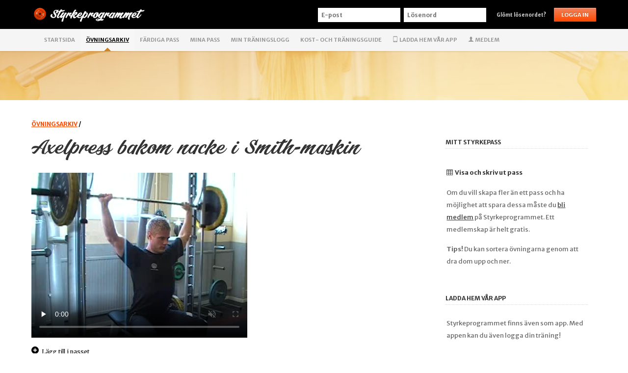

--- FILE ---
content_type: text/html; charset=UTF-8
request_url: https://www.styrkeprogrammet.se/ovningsarkiv/377
body_size: 4951
content:
<!DOCTYPE html>

<html xmlns="http://www.w3.org/1999/xhtml" xml:lang="en" lang="sv">
<head>
	<meta http-equiv="content-type" content="text/html; charset=utf-8" />
	<meta name="apple-mobile-web-app-capable" content="yes" />

		<meta name="viewport" content="width=device-width, initial-scale=1" />
	
	<!-- Meta data -->
	
	<title>Axelpress bakom nacke i Smith-maskin | Styrkeprogrammet</title>

		<link rel="canonical" href="https://www.styrkeprogrammet.se/ovningsarkiv/377" />
	
		<meta name="description" content="Video och instruktioner för övningen axelpress bakom nacke i smith-maskin, en medelsvår styrketräningsövning för axlar." />
	
	<!-- Icons -->
	<link rel="icon" href="/icon.png" sizes="228x228" />
	<link rel="apple-touch-icon" href="/apple-touch-icon.png" />

	<!-- Styrkeprogrammet -->
	<script type="text/javascript">
		var current_profile_id = 1;
	</script>

	<!-- Icons -->
	<link href='/assets/css/icomoon/style.css' rel='stylesheet' type='text/css'>

	<!-- CSS -->
	<link type="text/css" rel="stylesheet" href="https://www.styrkeprogrammet.se/assets/cache/17428141681de98c08e1e8ec35b3082a0c5b004f20.css" media="screen" />
<link type="text/css" rel="stylesheet" href="https://www.styrkeprogrammet.se/assets/cache/174281416839da2709528ef6754dde819c41947c71.css" media="screen" />

	<link rel="stylesheet" media="print" href="/assets/css/print.css" />

	<!-- Web fonts -->
	<script src="//ajax.googleapis.com/ajax/libs/webfont/1.5.3/webfont.js"></script>
	<script>
		WebFont.load({
			google: {
				families: [
					'Merriweather:400,400italic,700,700italic',
					'Merriweather+Sans:400,400italic,700,700italic'
				]
			}
		});
	</script>

	<!-- JS -->
	<script type="text/javascript" src="https://www.styrkeprogrammet.se/assets/cache/17428143569b09f8e86f07c4aa69ef429f32cbe828.js" charset="UTF-8"></script>

		<!-- Google Analytics -->
	<script>
		(function (i, s, o, g, r, a, m) {
			i['GoogleAnalyticsObject'] = r;
			i[r] = i[r] || function () {
					(i[r].q = i[r].q || []).push(arguments)
				}, i[r].l = 1 * new Date();
			a = s.createElement(o),
				m = s.getElementsByTagName(o)[0];
			a.async = 1;
			a.src = g;
			m.parentNode.insertBefore(a, m)
		})(window, document, 'script', '//www.google-analytics.com/analytics.js', 'ga');
		ga('set', 'anonymizeIp', true);
		ga('create', 'UA-330296-10', 'styrkeprogrammet.se');
		ga('send', 'pageview');
	</script>
	
</head>

<body id="exercises">
<noscript>
	<div id="no-js">
		Det verkar som om JavaScript är inaktiverat i din webbläsare.
		För att kunna använda alla funktioner på Styrkeprogrammet måste du ha JavaScript påslaget.
	</div>
</noscript>

<div id="ajaxerror"></div>
<div id="header">
	<div class="wrapper">

		<div id="logo">
			<a class="home" href="/">
				<img class="icon" src="/images/styrkeprogrammet.png?v=20201026" width="32" height="32" alt="" />
				<img class="logo" src="/images/styrkeprogrammet-logo.png?v=20201026" width="230" alt="Styrkeprogrammet" />
			</a>
		</div>

					<button class="program-toggle">Visa pass</button>
		
		<button class="login-toggle">
							Logga in
					</button>

		
			<div id="login">
				<form action="/login/" method="post">
					<ol class="member-login">
						<li>
							<label class="visually-hidden" for="email">E-post</label>
							<input id="email" name="email" class="text" type="email" placeholder="E-post" value="" />
						</li>
						<li>
							<label class="visually-hidden" for="password">Lösenord</label>
							<input id="password" name="password" class="text" placeholder="Lösenord" type="password" />
						</li>
						<li class="w-50">
							<p><a class="forgotten" href="/medlem/losenord/">Glömt lösenordet?</a></p>
						</li>
						<li class="w-50">
							<input id="redirect" name="redirect" type="hidden" value="ovningsarkiv/377" />
							<input class="button" name="submit_login" type="submit" value="Logga in" />
						</li>
					</ol>
				</form>
							</div>

		
	</div>

	<div id="nav" class="nav-collapse">
		<div class="wrapper">
			<ul>
				<li class="nav_start">
					<a href="/">Startsida</a>
									</li>
				<li class="nav_exercises current">
					<a href="/ovningsarkiv">Övningsarkiv</a>
					<div class="arrow"></div>				</li>
				<li class="nav_programs">
					<a href="/fardiga-program">Färdiga pass</a>
									</li>
				<li class="nav_programs">
					<a href="/mina-pass">Mina pass</a>
									</li>
                <li class="nav_statistik">
                    <a href="/statistik">Min träningslogg</a>
					                </li>
                <!--
				<li class="nav_calendar">
					<a href="/planering">Träningsplanering</a>
									</li>
				-->
				<li class="nav_training">
					<a href="/traningsguide">Kost- och träningsguide</a>
									</li>
				<!--
				<li class="nav_shop">
					<a href="/shop">Webbshop</a>
									</li>
				-->
				<li class="nav_app">
					<a href="/app" ><span style="font-size: 12px" aria-hidden="true" class="icon-mobile"></span> Ladda hem vår app</a>
									</li>
									<li class="nav_member">
						<a href="/medlem" ><span style="font-size: 12px" aria-hidden="true" class="icon-user"></span> Medlem</a>
											</li>
							</ul>
		</div>
	</div>

	<button id="toggle" tabindex="1">
		<div id="nav-icon">
			<span></span>
			<span></span>
			<span></span>
		</div>
	</button>
</div>


<div style="clear: both"></div>
<div class="page-top-image" style="height: 100px; background-image: url(/assets/images/page-bg-ovningsarkiv.jpg);"></div>

<div id="main" class="wrapper">
	<div id="content" class="execises">

		<div class="header">

			<div class="breadcrumb">
				<p class="parent"><a href="/ovningsarkiv/">Övningsarkiv</a> / </p>
				<h1>Axelpress bakom nacke i Smith-maskin</h1>
			</div>

			<div class="main">
				<video
					width="420"
					height="336"
					poster="https://movies.styrkeprogrammet.se/exercise_thumbnails_420x336/thumbnail_1_exercise_377.jpg"
					preload="none"
					controlslist="nodownload nofullscreen"
					disablePictureInPicture
					muted
					playsinline
					controls
					class="movie"
				>
					<source type="video/mp4" src="https://movies.styrkeprogrammet.se/mp4-420x336/377.mp4">
					<source type="video/ogv" src="https://movies.styrkeprogrammet.se/ogg_video/oggvideo_exercise_377.ogg">
				</video>

				<div class="movie-actions">
											<p class="movie-actions">
							<a class="add_exercise_logged_out" title="Lägg till Axelpress bakom nacke i Smith-maskin i passet" href="/377"><span aria-hidden="false" class="icon-plus-alt"></span> Lägg till i passet</a>
							<a style="display:none;" class="exercise_name" href="/ovningsarkiv/377" rel="Axelpress bakom nacke i Smith-maskin" title="Axelpress bakom nacke i Smith-maskin"></a>
						</p>
									</div>
			</div>

			<div class="facts">
				<div class="col">
					<h2 class="sub">Svårighetsgrad</h2>
					<ul>
						<li>Lätt</li>
					</ul>

					<h2 class="sub">Kategori</h2>
					<ul>
						<li>Maskiner</li>
					</ul>
				</div>
				<div class="col">
					<h2 class="sub">Aktiverade muskelgrupper</h2>
					<ol id="muscles_trained">
						<li id="first">axlar</li>
													<li id="second">triceps</li>
																	</ol>
				</div>
			</div>

		</div>

		<div style="clear: both"></div>

		<h2>Utförande</h2>
		<p>Stå upp med en skivstång på axlarna bakom nacken och fatta stången ca 15 cm utanför axlarna på vardera sidan. Lyft loss stången från hacket samtidigt som du vrider stången framåt så att stången inte fastnar på vägen ner. Spänn nu upp bålen, pressa stången upp på raka armar och håll emot på nervägen.</p><p>Övningen kan även utföras med <a href="/ovningsarkiv/324">vanlig skivstång</a> för ett ökat balanskrav.</p><p>Tänk på att inte genomföra denna övning om du är stel eller svag pga. inklämningsrisken i axlarna.</p>
		<h2>Syfte/Effekt</h2>
		<a target="_blank" title="Kroppens större muskler och dess namn" href="/images/anatomi.gif"><img class="right" src="/images/anatomi_thumb.gif"/></a>
		<p>Styrka för axlarna (M. deltoideus) och överarmssträckarna (M. triceps brachii).</p>
		<h2>Fler övningar som också tränar muskelgruppen <strong>axlar</strong></h2>
		<div id="videos">
							<div class="movie-grid">
					<video
						poster="https://movies.styrkeprogrammet.se/exercise_thumbnails_200x160/thumbnail_1_exercise_17.jpg"
						preload="none"
						src="https://movies.styrkeprogrammet.se/mp4-200x160/17.mp4"
						type="video/mp4"
						controlslist="nodownload nofullscreen"
						disablePictureInPicture
						muted
						playsinline
						controls
						class="smallmovie"
					>
						<img src="https://movies.styrkeprogrammet.se/exercise_thumbnails_200x160/thumbnail_1_exercise_17.jpg" alt="" title="Du kan inte spela upp video, uppdatera din webbläsare." />
					</video>
					<h3>
						<a class="exercise_name" href="/ovningsarkiv/17" rel="Framåtlutande axellyft med hantlar åt sidan" title="Läs mer om Framåtlutande axellyft med hantlar åt sidan">Framåtlutande axellyft med hantlar åt sidan</a>

													<a class="add_exercise_logged_out" title="Lägg till Framåtlutande axellyft med hantlar åt sidan i aktivt pass" href="/17"><span aria-hidden="false" class="icon-plus-alt"></span></a>
											</h3>
				</div>
							<div class="movie-grid">
					<video
						poster="https://movies.styrkeprogrammet.se/exercise_thumbnails_200x160/thumbnail_1_exercise_16.jpg"
						preload="none"
						src="https://movies.styrkeprogrammet.se/mp4-200x160/16.mp4"
						type="video/mp4"
						controlslist="nodownload nofullscreen"
						disablePictureInPicture
						muted
						playsinline
						controls
						class="smallmovie"
					>
						<img src="https://movies.styrkeprogrammet.se/exercise_thumbnails_200x160/thumbnail_1_exercise_16.jpg" alt="" title="Du kan inte spela upp video, uppdatera din webbläsare." />
					</video>
					<h3>
						<a class="exercise_name" href="/ovningsarkiv/16" rel="Pinocchio" title="Läs mer om Pinocchio">Pinocchio</a>

													<a class="add_exercise_logged_out" title="Lägg till Pinocchio i aktivt pass" href="/16"><span aria-hidden="false" class="icon-plus-alt"></span></a>
											</h3>
				</div>
							<div class="movie-grid">
					<video
						poster="https://movies.styrkeprogrammet.se/exercise_thumbnails_200x160/thumbnail_1_exercise_15.jpg"
						preload="none"
						src="https://movies.styrkeprogrammet.se/mp4-200x160/15.mp4"
						type="video/mp4"
						controlslist="nodownload nofullscreen"
						disablePictureInPicture
						muted
						playsinline
						controls
						class="smallmovie"
					>
						<img src="https://movies.styrkeprogrammet.se/exercise_thumbnails_200x160/thumbnail_1_exercise_15.jpg" alt="" title="Du kan inte spela upp video, uppdatera din webbläsare." />
					</video>
					<h3>
						<a class="exercise_name" href="/ovningsarkiv/15" rel="Drag till hakan" title="Läs mer om Drag till hakan">Drag till hakan</a>

													<a class="add_exercise_logged_out" title="Lägg till Drag till hakan i aktivt pass" href="/15"><span aria-hidden="false" class="icon-plus-alt"></span></a>
											</h3>
				</div>
							<div class="movie-grid">
					<video
						poster="https://movies.styrkeprogrammet.se/exercise_thumbnails_200x160/thumbnail_1_exercise_696.jpg"
						preload="none"
						src="https://movies.styrkeprogrammet.se/mp4-200x160/696.mp4"
						type="video/mp4"
						controlslist="nodownload nofullscreen"
						disablePictureInPicture
						muted
						playsinline
						controls
						class="smallmovie"
					>
						<img src="https://movies.styrkeprogrammet.se/exercise_thumbnails_200x160/thumbnail_1_exercise_696.jpg" alt="" title="Du kan inte spela upp video, uppdatera din webbläsare." />
					</video>
					<h3>
						<a class="exercise_name" href="/ovningsarkiv/696" rel="Double Kettlebell Clean & Press" title="Läs mer om Double Kettlebell Clean & Press">Double Kettlebell Clean & Press</a>

													<a class="add_exercise_logged_out" title="Lägg till Double Kettlebell Clean & Press i aktivt pass" href="/696"><span aria-hidden="false" class="icon-plus-alt"></span></a>
											</h3>
				</div>
							<div class="movie-grid">
					<video
						poster="https://movies.styrkeprogrammet.se/exercise_thumbnails_200x160/thumbnail_1_exercise_679.jpg"
						preload="none"
						src="https://movies.styrkeprogrammet.se/mp4-200x160/679.mp4"
						type="video/mp4"
						controlslist="nodownload nofullscreen"
						disablePictureInPicture
						muted
						playsinline
						controls
						class="smallmovie"
					>
						<img src="https://movies.styrkeprogrammet.se/exercise_thumbnails_200x160/thumbnail_1_exercise_679.jpg" alt="" title="Du kan inte spela upp video, uppdatera din webbläsare." />
					</video>
					<h3>
						<a class="exercise_name" href="/ovningsarkiv/679" rel="Kettlebell Overhead Walk" title="Läs mer om Kettlebell Overhead Walk">Kettlebell Overhead Walk</a>

													<a class="add_exercise_logged_out" title="Lägg till Kettlebell Overhead Walk i aktivt pass" href="/679"><span aria-hidden="false" class="icon-plus-alt"></span></a>
											</h3>
				</div>
							<div class="movie-grid">
					<video
						poster="https://movies.styrkeprogrammet.se/exercise_thumbnails_200x160/thumbnail_1_exercise_643.jpg"
						preload="none"
						src="https://movies.styrkeprogrammet.se/mp4-200x160/643.mp4"
						type="video/mp4"
						controlslist="nodownload nofullscreen"
						disablePictureInPicture
						muted
						playsinline
						controls
						class="smallmovie"
					>
						<img src="https://movies.styrkeprogrammet.se/exercise_thumbnails_200x160/thumbnail_1_exercise_643.jpg" alt="" title="Du kan inte spela upp video, uppdatera din webbläsare." />
					</video>
					<h3>
						<a class="exercise_name" href="/ovningsarkiv/643" rel="Pseudo-planche push ups i ringar" title="Läs mer om Pseudo-planche push ups i ringar">Pseudo-planche push ups i ringar</a>

													<a class="add_exercise_logged_out" title="Lägg till Pseudo-planche push ups i ringar i aktivt pass" href="/643"><span aria-hidden="false" class="icon-plus-alt"></span></a>
											</h3>
				</div>
							<div class="movie-grid">
					<video
						poster="https://movies.styrkeprogrammet.se/exercise_thumbnails_200x160/thumbnail_1_exercise_246.jpg"
						preload="none"
						src="https://movies.styrkeprogrammet.se/mp4-200x160/246.mp4"
						type="video/mp4"
						controlslist="nodownload nofullscreen"
						disablePictureInPicture
						muted
						playsinline
						controls
						class="smallmovie"
					>
						<img src="https://movies.styrkeprogrammet.se/exercise_thumbnails_200x160/thumbnail_1_exercise_246.jpg" alt="" title="Du kan inte spela upp video, uppdatera din webbläsare." />
					</video>
					<h3>
						<a class="exercise_name" href="/ovningsarkiv/246" rel="Axelpress med hantlar på pilatesboll" title="Läs mer om Axelpress med hantlar på pilatesboll">Axelpress med hantlar på pilatesboll</a>

													<a class="add_exercise_logged_out" title="Lägg till Axelpress med hantlar på pilatesboll i aktivt pass" href="/246"><span aria-hidden="false" class="icon-plus-alt"></span></a>
											</h3>
				</div>
							<div class="movie-grid">
					<video
						poster="https://movies.styrkeprogrammet.se/exercise_thumbnails_200x160/thumbnail_1_exercise_22.jpg"
						preload="none"
						src="https://movies.styrkeprogrammet.se/mp4-200x160/22.mp4"
						type="video/mp4"
						controlslist="nodownload nofullscreen"
						disablePictureInPicture
						muted
						playsinline
						controls
						class="smallmovie"
					>
						<img src="https://movies.styrkeprogrammet.se/exercise_thumbnails_200x160/thumbnail_1_exercise_22.jpg" alt="" title="Du kan inte spela upp video, uppdatera din webbläsare." />
					</video>
					<h3>
						<a class="exercise_name" href="/ovningsarkiv/22" rel="Axelpendlingar liggandes på bänk" title="Läs mer om Axelpendlingar liggandes på bänk">Axelpendlingar liggandes på bänk</a>

													<a class="add_exercise_logged_out" title="Lägg till Axelpendlingar liggandes på bänk i aktivt pass" href="/22"><span aria-hidden="false" class="icon-plus-alt"></span></a>
											</h3>
				</div>
					</div>

	</div>
</div>
<div id="sidebar" class="exercises">
	<div class="sticky-programs">
		<div id="program">

			
				<div id="program_name">
					<h2>Mitt styrkepass</h2>
				</div>
				<ul id='activeprogram-exercises-logged-out' style='padding:0;'>
								</ul>
				<p class="info nav">
					<a href="/ovningsarkiv/visapass"><b><span aria-hidden="true" class="icon-table"></span>&nbsp; Visa och skriv ut pass</b></a>
				</p>
				<p class="info">
					Om du vill skapa fler än ett pass och ha möjlighet att spara dessa
					måste du <a href="/medlem/">bli medlem</a> på Styrkeprogrammet.
					Ett medlemskap är helt gratis.
				</p>
				<p class="info">
					<b>Tips!</b> Du kan sortera övningarna genom att dra dom upp och ner.
				</p>

				<h2>Ladda hem vår app</h2>
				<p class="info">
					Styrkeprogrammet finns även som app. Med appen kan du även logga din träning!
				</p>
				<p class="app-stores">
					<a target="_blank" rel="noopener" href="https://itunes.apple.com/se/app/styrkeprogrammet/id432293842?mt=8">
						<img src="/assets/images/download_on_the_app_store_badge_se.svg" width="160" height="53" alt="Ladda hem Styrkeprogrammet på App Store" />
					</a>
					<a target="_blank" rel="noopener" href="https://play.google.com/store/apps/details?id=se.republic.styrkeprogrammet2">
						<img src="/assets/images/google-play-badge.png" width="200" height="77" alt="Ladda ner Styrkeprogrammet på Google Play" />
					</a>
				</p>

			
		</div>
	</div>
</div>
<div id="footer" class="footer">
	<div class="wrapper">

				
			<h2>Få ut mer av Styrkeprogrammet</h2>

			<div class="column">
				<h3><a href="/medlem/"><span class="icon-plus-alt"></span> Bli medlem - det är gratis</a></h3>
				<p>
					Om du är <a href="/medlem/">medlem på Styrkeprogrammet</a> kan du bland annat spara dina pass.
					Du kan också spara våra <a href="/fardiga-program/">färdiga pass</a> och ha dessa som utgångspunkt när du gör dina egna pass.
				</p>
				<p>
					Att bli medlem på Styrkeprogrammet är helt kostnadsfritt.
				</p>
			</div>

			<div class="column">
				<h3><a href="/traningsguide/"><span class="icon-plus-alt"></span> Artiklar om kost och träning</a></h3>
				<p>
					Vi har även <a href="/traningsguide/">många bra artiklar i vår Kost- och träningsguide</a>
					för er som är intresserade. Artiklarna är uppdelade i kategorierna
					styrketräning, kost och övrigt.
				</p>
				<p>
					Där hittar du också en gedigen <a href="/traningsguide/ordlista/">ordlista</a> med mängder av termer och förklaringar.
				</p>
			</div>

			<div class="column last">
				<h3><a href="/kontakt/"><span class="icon-plus-alt"></span> Kontakta oss</a></h3>
				<p>
					Då vi idag har över 55 000 medlemmar har vi tyvärr ingen möjlighet att svara på
					personliga frågor om er träning längre.
				</p>
				<p>
					Däremot får ni gärna <a href="/kontakt/">kontakta oss</a>
					om ni har andra frågor eller kommentarer. Vi läser alla mail och svarar på så många vi hinner.
				</p>
			</div>

		
				<div class="copyright">

			<p class="center social">
				<a target="_blank" rel="noopener" title="Följ Styrkeprogrammet på Facebook" href="https://www.facebook.com/styrkeprogrammet/"><span aria-hidden="true" class="icon-facebook"></span></a>
				<a target="_blank" rel="noopener" title="Följ Styrkeprogrammet på Twitter" href="https://twitter.com/styrkepro/"><span aria-hidden="true" class="icon-twitter"></span></a>
				<!-- <a target="_blank" rel="noopener" title="Följ Styrkeprogrammet på Google+" href="https://www.google.com/+styrkeprogrammet/"><span aria-hidden="true" class="icon-youtube"></span></a> -->
			</p>

			<p class="center">
				Styrkeprogrammet.se &copy; 2008 - 2026 Mikael Sandin, Ulf Petersson, Ragnar Frostason och Christofer Sandin. <br class="hide-on-tablet" /><span class="hide-on-mobile">|</span>
				<a href="/kontakt/">Kontakta oss</a> | <a href="/policy/">Policy</a> | <a href="/sitemap/">Sitemap</a> | Utveckling av <a href="https://www.republic.se">Republic</a><br />
				<span class="hide-on-mobile">Inga videos får användas utan skrifligt tillstånd. Alla <a href='/traningsguide/'>artiklar</a> är skrivna av Ulf Petersson om inget annat anges. Referera gärna till våra artiklar, men plagiera inte!</span>
			</p>
		</div>

	</div>
</div>

<script type="text/javascript" src="https://www.styrkeprogrammet.se/assets/cache/174281436549ddae70f2531f604b73b8c551acc4de.js" charset="UTF-8"></script>




</body>
</html>


--- FILE ---
content_type: text/css
request_url: https://www.styrkeprogrammet.se/assets/cache/174281416839da2709528ef6754dde819c41947c71.css
body_size: 23581
content:
.flowplayer{position:relative;width:100%;background-size:contain;background-repeat:no-repeat;background-position:center center;display:inline-block}.flowplayer
*{font-weight:inherit;font-family:inherit;font-style:inherit;text-decoration:inherit;font-size:100%;padding:0;border:0;margin:0;list-style-type:none}.flowplayer a:focus{outline:0}.flowplayer
video{width:100%}.flowplayer.is-ipad
video{-webkit-transform:translateX(-2048px)}.is-ready.flowplayer.is-ipad
video{-webkit-transform:translateX(0)}.flowplayer .fp-engine,.flowplayer .fp-ui,.flowplayer .fp-message{position:absolute;top:0;left:0;width:100%;height:100%;cursor:pointer;z-index:1}.flowplayer .fp-message{display:none;text-align:center;padding-top:5%;cursor:default}.flowplayer .fp-message
h2{font-size:120%;margin-bottom:1em}.flowplayer .fp-message
p{color:#666;font-size:95%}.flowplayer .fp-controls{position:absolute;bottom:0;width:100%}.no-background.flowplayer .fp-controls{background-color:transparent !important;background-image:-moz-linear-gradient(transparent,transparent) !important;background-image:-webkit-gradient(linear,0 0,0 100%,from(transparent),to(transparent)) !important}.is-fullscreen.flowplayer .fp-controls{bottom:3px}.is-mouseover.flowplayer .fp-controls{bottom:0}.flowplayer .fp-waiting{display:none;margin:19% auto;text-align:center}.flowplayer .fp-waiting
*{-webkit-box-shadow:0 0 5px #333;-moz-box-shadow:0 0 5px #333;box-shadow:0 0 5px #333}.flowplayer .fp-waiting
em{width:1em;height:1em;-webkit-border-radius:1em;-moz-border-radius:1em;border-radius:1em;background-color:rgba(255,255,255,0.8);display:inline-block;-webkit-animation:pulse .6s infinite;-moz-animation:pulse .6s infinite;animation:pulse .6s infinite;margin:.3em;opacity:0;filter:progid:DXImageTransform.Microsoft.Alpha(Opacity=0)}.flowplayer .fp-waiting em:nth-child(1){-webkit-animation-delay:.3s;-moz-animation-delay:.3s;animation-delay:.3s}.flowplayer .fp-waiting em:nth-child(2){-webkit-animation-delay:.45s;-moz-animation-delay:.45s;animation-delay:.45s}.flowplayer .fp-waiting em:nth-child(3){-webkit-animation-delay:.6s;-moz-animation-delay:.6s;animation-delay:.6s}.flowplayer .fp-waiting
p{color:#ccc;font-weight:bold}.flowplayer .fp-speed{font-size:30px;background-color:#333;background-color:rgba(51,51,51,0.8);color:#eee;margin:0
auto;text-align:center;width:120px;padding:.1em 0 0;opacity:0;filter:progid:DXImageTransform.Microsoft.Alpha(Opacity=0);-webkit-transition:opacity .5s;-moz-transition:opacity .5s;transition:opacity .5s}.flowplayer .fp-speed.fp-hilite{opacity:1;filter:progid:DXImageTransform.Microsoft.Alpha(Opacity=100)}.flowplayer .fp-help{position:absolute;top:0;left:-9999em;z-index:100;background-color:#333;background-color:rgba(51,51,51,0.9);width:100%;height:100%;opacity:0;filter:progid:DXImageTransform.Microsoft.Alpha(Opacity=0);-webkit-transition:opacity .2s;-moz-transition:opacity .2s;transition:opacity .2s;text-align:center}.is-help.flowplayer .fp-help{left:0;opacity:1;filter:progid:DXImageTransform.Microsoft.Alpha(Opacity=100)}.flowplayer .fp-help .fp-help-section{margin:3%;direction:ltr}.flowplayer .fp-help .fp-help-basics{margin-top:6%}.flowplayer .fp-help
p{color:#eee;margin:.5em 0;font-size:14px;line-height:1.5;display:inline-block;margin:1% 2%}.flowplayer .fp-help
em{background:#eee;-webkit-border-radius:.3em;-moz-border-radius:.3em;border-radius:.3em;margin-right:.4em;padding:.3em .6em;color:#333}.flowplayer .fp-help
small{font-size:90%;color:#aaa}.flowplayer .fp-help .fp-close{display:block}@media (max-width: 600px){.flowplayer .fp-help
p{font-size:9px}}.flowplayer .fp-subtitle{position:absolute;bottom:40px;left:-99999em;z-index:10;text-align:center;width:100%;opacity:0;filter:progid:DXImageTransform.Microsoft.Alpha(Opacity=0);-webkit-transition:opacity .3s;-moz-transition:opacity .3s;transition:opacity .3s}.flowplayer .fp-subtitle
p{display:inline;background-color:#333;background-color:rgba(51,51,51,0.9);color:#eee;padding:.1em .4em;font-size:16px;line-height:1.6}.flowplayer .fp-subtitle p:after{content:'';clear:both}.flowplayer .fp-subtitle.fp-active{left:0;opacity:1;filter:progid:DXImageTransform.Microsoft.Alpha(Opacity=100)}.flowplayer .fp-fullscreen,.flowplayer .fp-unload,.flowplayer .fp-mute,.flowplayer .fp-embed,.flowplayer .fp-close,.flowplayer .fp-play{background-image:url(https://www.styrkeprogrammet.se/assets/flowplayer/skin/img/white.png);background-size:37px 300px}.is-rtl.flowplayer .fp-fullscreen,.is-rtl.flowplayer .fp-unload,.is-rtl.flowplayer .fp-mute,.is-rtl.flowplayer .fp-embed,.is-rtl.flowplayer .fp-close,.is-rtl.flowplayer .fp-play{background-image:url(https://www.styrkeprogrammet.se/assets/flowplayer/skin/img/white_rtl.png)}.color-light.flowplayer .fp-fullscreen,.color-light.flowplayer .fp-unload,.color-light.flowplayer .fp-mute,.color-light.flowplayer .fp-embed,.color-light.flowplayer .fp-close,.color-light.flowplayer .fp-play{background-image:url(https://www.styrkeprogrammet.se/assets/flowplayer/skin/img/black.png)}.is-rtl.color-light.flowplayer .fp-fullscreen,.is-rtl.color-light.flowplayer .fp-unload,.is-rtl.color-light.flowplayer .fp-mute,.is-rtl.color-light.flowplayer .fp-embed,.is-rtl.color-light.flowplayer .fp-close,.is-rtl.color-light.flowplayer .fp-play{background-image:url(https://www.styrkeprogrammet.se/assets/flowplayer/skin/img/black_rtl.png)}@media (-webkit-min-device-pixel-ratio: 2){.color-light.flowplayer .fp-fullscreen,.color-light.flowplayer .fp-unload,.color-light.flowplayer .fp-mute,.color-light.flowplayer .fp-embed,.color-light.flowplayer .fp-close,.color-light.flowplayer .fp-play{background-image:url(https://www.styrkeprogrammet.se/assets/flowplayer/skin/img/black@x2.png)}.is-rtl.color-light.flowplayer .fp-fullscreen,.is-rtl.color-light.flowplayer .fp-unload,.is-rtl.color-light.flowplayer .fp-mute,.is-rtl.color-light.flowplayer .fp-embed,.is-rtl.color-light.flowplayer .fp-close,.is-rtl.color-light.flowplayer .fp-play{background-image:url(https://www.styrkeprogrammet.se/assets/flowplayer/skin/img/black_rtl@x2.png)}}@media (-webkit-min-device-pixel-ratio: 2){.flowplayer .fp-fullscreen,.flowplayer .fp-unload,.flowplayer .fp-mute,.flowplayer .fp-embed,.flowplayer .fp-close,.flowplayer .fp-play{background-image:url(https://www.styrkeprogrammet.se/assets/flowplayer/skin/img/white@x2.png)}.is-rtl.flowplayer .fp-fullscreen,.is-rtl.flowplayer .fp-unload,.is-rtl.flowplayer .fp-mute,.is-rtl.flowplayer .fp-embed,.is-rtl.flowplayer .fp-close,.is-rtl.flowplayer .fp-play{background-image:url(https://www.styrkeprogrammet.se/assets/flowplayer/skin/img/white_rtl@x2.png)}}.flowplayer .fp-flash-disabled{background:#333;width:390px;margin:0
auto;position:absolute;bottom:0;color:#fff}.is-splash.flowplayer .fp-ui,.is-paused.flowplayer .fp-ui{background:url(https://www.styrkeprogrammet.se/assets/flowplayer/skin/img/play_white.png) center no-repeat;background-size:12%}.is-rtl.is-splash.flowplayer .fp-ui,.is-rtl.is-paused.flowplayer .fp-ui{background:url(https://www.styrkeprogrammet.se/assets/flowplayer/skin/img/play_white_rtl.png) center no-repeat;background-size:12%}@media (-webkit-min-device-pixel-ratio: 2){.is-splash.flowplayer .fp-ui,.is-paused.flowplayer .fp-ui{background:url(https://www.styrkeprogrammet.se/assets/flowplayer/skin/img/play_white@x2.png) center no-repeat;background-size:12%}.is-rtl.is-splash.flowplayer .fp-ui,.is-rtl.is-paused.flowplayer .fp-ui{background:url(https://www.styrkeprogrammet.se/assets/flowplayer/skin/img/play_white_rtl@x2.png) center no-repeat;background-size:12%}}.color-light.is-splash.flowplayer .fp-ui,.color-light.is-paused.flowplayer .fp-ui{background-image:url(https://www.styrkeprogrammet.se/assets/flowplayer/skin/img/play_black.png)}.is-rtl.color-light.is-splash.flowplayer .fp-ui,.is-rtl.color-light.is-paused.flowplayer .fp-ui{background-image:url(https://www.styrkeprogrammet.se/assets/flowplayer/skin/img/play_black_rtl.png)}@media (-webkit-min-device-pixel-ratio: 2){.color-light.is-splash.flowplayer .fp-ui,.color-light.is-paused.flowplayer .fp-ui{background-image:url(https://www.styrkeprogrammet.se/assets/flowplayer/skin/img/play_black@x2.png)}.is-rtl.color-light.is-splash.flowplayer .fp-ui,.is-rtl.color-light.is-paused.flowplayer .fp-ui{background-image:url(https://www.styrkeprogrammet.se/assets/flowplayer/skin/img/play_black_rtl@x2.png)}}.is-fullscreen.flowplayer .fp-ui{background-size:auto}.is-seeking.flowplayer .fp-ui,.is-loading.flowplayer .fp-ui{background-image:none}.flowplayer .fp-logo{position:absolute;top:auto;left:15px;bottom:30px;cursor:pointer;display:none;z-index:100}.flowplayer .fp-logo
img{width:100%}.is-embedded.flowplayer .fp-logo{display:block}.fixed-controls.flowplayer .fp-logo{bottom:15px}.flowplayer .fp-fullscreen,.flowplayer .fp-unload,.flowplayer .fp-close{position:absolute;top:5px;left:auto;right:5px;display:block;width:30px;height:23px;background-position:12px -197px;cursor:pointer}.is-rtl.flowplayer .fp-fullscreen,.is-rtl.flowplayer .fp-unload,.is-rtl.flowplayer .fp-close{right:auto;left:5px;background-position:18px -197px}.flowplayer .fp-unload,.flowplayer .fp-close{background-position:14px -175px;display:none}.is-rtl.flowplayer .fp-unload,.is-rtl.flowplayer .fp-close{background-position:14px -175px}.flowplayer .fp-play{display:none;width:27px;height:20px;background-position:9px -24px;position:absolute;bottom:0;left:0}.is-rtl.flowplayer .fp-play{background-position:18px -24px;left:auto;right:0}.play-button.flowplayer .fp-play{display:block}.is-paused.flowplayer .fp-play{background-position:9px 7px}.is-rtl.is-paused.flowplayer .fp-play{background-position:18px 7px}.flowplayer.is-ready.is-closeable .fp-unload{display:block}.flowplayer.is-ready.is-closeable .fp-fullscreen{display:none}.flowplayer.is-fullscreen .fp-fullscreen{background-position:10px -217px;display:block !important}.is-rtl.flowplayer.is-fullscreen .fp-fullscreen{background-position:21px -217px}.flowplayer.is-fullscreen .fp-unload,.flowplayer.is-fullscreen .fp-close{display:none !important}.flowplayer .fp-timeline{height:3px;position:relative;overflow:hidden;top:5px;height:10px;margin:0
150px 0 45px}.no-volume.flowplayer .fp-timeline{margin-right:60px}.no-mute.flowplayer .fp-timeline{margin-right:140px}.no-mute.no-volume.flowplayer .fp-timeline{margin-right:45px}.play-button.flowplayer .fp-timeline{margin-left:67px}.is-rtl.flowplayer .fp-timeline{margin:0
45px 0 150px}.no-volume.is-rtl.flowplayer .fp-timeline{margin-left:60px}.no-mute.is-rtl.flowplayer .fp-timeline{margin-left:140px}.no-mute.no-volume.is-rtl.flowplayer .fp-timeline{margin-left:45px}.play-button.is-rtl.flowplayer .fp-timeline{margin-right:67px}.is-long.flowplayer .fp-timeline{margin:0
180px 0 75px}.no-volume.is-long.flowplayer .fp-timeline{margin-right:90px}.no-mute.is-long.flowplayer .fp-timeline{margin-right:75px}.play-button.is-long.flowplayer .fp-timeline{margin-left:97px}.is-rtl.is-long.flowplayer .fp-timeline{margin:75px
0 180px 0}.no-volume.is-rtl.is-long.flowplayer .fp-timeline{margin-left:90px}.no-mute.is-rtl.is-long.flowplayer .fp-timeline{margin-left:75px}.play-button.is-rtl.is-long.flowplayer .fp-timeline{margin-left:97px}.aside-time.flowplayer .fp-timeline,.no-time.flowplayer .fp-timeline{margin:0
110px 0 5px}.aside-time.no-volume.flowplayer .fp-timeline,.no-time.no-volume.flowplayer .fp-timeline{margin-right:20px}.aside-time.no-mute.flowplayer .fp-timeline,.no-time.no-mute.flowplayer .fp-timeline{margin-right:5px}.play-button.no-time.flowplayer .fp-timeline,.play-button.aside-time.flowplayer .fp-timeline{margin-left:27px}.is-rtl.aside-time.flowplayer .fp-timeline,.is-rtl.no-time.flowplayer .fp-timeline{margin:0
5px 0 110px}.is-rtl.aside-time.no-volume.flowplayer .fp-timeline,.is-rtl.no-time.no-volume.flowplayer .fp-timeline{margin-left:20px}.is-rtl.aside-time.no-mute.flowplayer .fp-timeline,.is-rtl.no-time.no-mute.flowplayer .fp-timeline{margin-left:5px}.is-rtl.play-button.no-time.flowplayer .fp-timeline,.is-rtl.play-button.aside-time.flowplayer .fp-timeline{margin-right:27px}.flowplayer .fp-buffer,.flowplayer .fp-progress{position:absolute;top:0;left:auto;height:100%;cursor:col-resize}.flowplayer .fp-buffer{-webkit-transition:width .25s linear;-moz-transition:width .25s linear;transition:width .25s linear}.flowplayer .fp-timeline.no-animation .fp-buffer{-webkit-transition:none;-moz-transition:none;transition:none}.flowplayer.is-touch .fp-timeline{overflow:visible}.flowplayer.is-touch .fp-progress{-webkit-transition:width .2s linear;-moz-transition:width .2s linear;transition:width .2s linear}.flowplayer.is-touch .fp-timeline.is-dragging .fp-progress{-webkit-transition:right .1s linear,border .1s linear,top .1s linear,left .1s linear;-moz-transition:right .1s linear,border .1s linear,top .1s linear,left .1s linear;transition:right .1s linear,border .1s linear,top .1s linear,left .1s linear}.flowplayer.is-touch.is-mouseover .fp-progress:after,.flowplayer.is-touch.is-mouseover .fp-progress:before{content:'';display:block;-webkit-border-radius:10px;-moz-border-radius:10px;border-radius:10px;position:absolute;right:-5px}.flowplayer.is-touch.is-rtl.is-mouseover .fp-progress:after,.flowplayer.is-touch.is-rtl.is-mouseover .fp-progress:before{right:auto;left:-5px}.flowplayer.is-touch.is-rtl.is-mouseover .fp-progress:after{left:-10px;-webkit-box-shadow:-1px 0 4px rgba(0,0,0,0.5);-moz-box-shadow:-1px 0 4px rgba(0,0,0,0.5);box-shadow:-1px 0 4px rgba(0,0,0,0.5)}.flowplayer.is-touch.is-mouseover .fp-progress:before{width:10px;height:10px}.flowplayer.is-touch.is-mouseover .fp-progress:after{height:10px;width:10px;top:-5px;right:-10px;border:5px
solid rgba(255,255,255,0.65);-webkit-box-shadow:1px 0 4px rgba(0,0,0,0.5);-moz-box-shadow:1px 0 4px rgba(0,0,0,0.5);box-shadow:1px 0 4px rgba(0,0,0,0.5)}.flowplayer.is-touch.is-mouseover .fp-timeline.is-dragging .fp-progress:after{border:10px
solid #fff;-webkit-border-radius:20px;-moz-border-radius:20px;border-radius:20px;-webkit-transition:inherit;-moz-transition:inherit;transition:inherit;top:-10px;right:-15px}.flowplayer.is-touch.is-rtl.is-mouseover .fp-timeline.is-dragging .fp-progress:after{left:-15px;right:auto;border:10px
solid #fff}.flowplayer .fp-volume{position:absolute;top:7.5px;right:5px}.is-rtl.flowplayer .fp-volume{right:auto;left:5px}.flowplayer .fp-mute{position:relative;width:10px;height:15px;float:left;top:-5px;cursor:pointer;background-position:-2px -99px}.is-rtl.flowplayer .fp-mute{float:right;background-position:-25px -99px}.no-mute.flowplayer .fp-mute{display:none}.flowplayer .fp-volumeslider{width:90px;height:5px;cursor:col-resize;float:left}.is-rtl.flowplayer .fp-volumeslider{float:right}.no-volume.flowplayer .fp-volumeslider{display:none}.flowplayer .fp-volumelevel{height:100%}.flowplayer .fp-time{text-shadow:0 0 1px #000;font-size:12px;font-weight:bold;color:#fff;width:100%}.flowplayer .fp-time.is-inverted .fp-duration{display:none}.flowplayer .fp-time.is-inverted .fp-remaining{display:inline}.flowplayer .fp-time
em{width:35px;height:10px;line-height:10px;text-align:center;position:absolute;bottom:5px}.no-time.flowplayer .fp-time{display:none}.is-long.flowplayer .fp-time
em{width:65px}.flowplayer .fp-elapsed{left:5px}.play-button.flowplayer .fp-elapsed{left:27px}.is-rtl.flowplayer .fp-elapsed{left:auto;right:5px}.play-button.is-rtl.flowplayer .fp-elapsed{right:27px}.flowplayer .fp-remaining,.flowplayer .fp-duration{right:110px;color:#eee}.no-volume.flowplayer .fp-remaining,.no-volume.flowplayer .fp-duration{right:20px}.no-mute.flowplayer .fp-remaining,.no-mute.flowplayer .fp-duration{right:100px}.no-mute.no-volume.flowplayer .fp-remaining,.no-mute.no-volume.flowplayer .fp-duration{right:5px}.is-rtl.flowplayer .fp-remaining,.is-rtl.flowplayer .fp-duration{right:auto;left:110px}.no-volume.is-rtl.flowplayer .fp-remaining,.no-volume.is-rtl.flowplayer .fp-duration{left:20px}.no-mute.is-rtl.flowplayer .fp-remaining,.no-mute.is-rtl.flowplayer .fp-duration{left:100px}.no-mute.no-volume.is-rtl.flowplayer .fp-remaining,.no-mute.no-volume.is-rtl.flowplayer .fp-duration{left:5px}.flowplayer .fp-remaining{display:none}.flowplayer.color-light .fp-time{color:#222;text-shadow:0 0 1px #fff}.flowplayer.color-light .fp-remaining,.flowplayer.color-light .fp-duration{color:#666}.flowplayer.aside-time .fp-time{position:absolute;top:5px;left:5px;bottom:auto !important;width:85px}.flowplayer.aside-time .fp-time strong,.flowplayer.aside-time .fp-time
em{position:static}.flowplayer.aside-time .fp-time .fp-elapsed{margin-right:5px}.is-rtl.flowplayer.aside-time .fp-time .fp-elapsed{margin-right:auto;margin-left:5px}.flowplayer.is-long.aside-time .fp-time{width:130px}.flowplayer.is-splash,.flowplayer.is-poster{cursor:pointer}.flowplayer.is-splash .fp-controls,.flowplayer.is-poster .fp-controls,.flowplayer.is-splash .fp-fullscreen,.flowplayer.is-poster .fp-fullscreen,.flowplayer.is-splash .fp-unload,.flowplayer.is-poster .fp-unload,.flowplayer.is-splash .fp-time,.flowplayer.is-poster .fp-time,.flowplayer.is-splash .fp-embed,.flowplayer.is-poster .fp-embed{display:none !important}.flowplayer.is-poster .fp-engine{top:-9999em}.flowplayer.is-loading .fp-waiting{display:block}.flowplayer.is-loading .fp-controls,.flowplayer.is-loading .fp-time{display:none}.flowplayer.is-loading .fp-ui{background-position:-9999em}.flowplayer.is-loading video.fp-engine{position:absolute;top:-9999em}.flowplayer.is-seeking .fp-waiting{display:block}.flowplayer.is-playing{background-image:none !important;background-color:#333}.flowplayer.is-playing.hls-fix.is-finished .fp-engine{position:absolute;top:-9999em}.flowplayer.is-fullscreen{position:fixed !important;top:0 !important;left:0 !important;border:0
!important;margin:0
!important;width:100% !important;height:100% !important;max-width:100% !important;z-index:99999 !important;-webkit-box-shadow:0 !important;-moz-box-shadow:0 !important;box-shadow:0 !important;background-image:none !important;background-color:#333}.is-rtl.flowplayer.is-fullscreen{left:auto !important;right:0 !important}.flowplayer.is-error{border:1px
solid #909090;background:#fdfdfd !important}.flowplayer.is-error
h2{font-weight:bold;font-size:large;margin-top:10%}.flowplayer.is-error .fp-message{display:block}.flowplayer.is-error object,.flowplayer.is-error video,.flowplayer.is-error .fp-controls,.flowplayer.is-error .fp-time,.flowplayer.is-error .fp-subtitle{display:none}.flowplayer.is-ready.is-muted .fp-mute{opacity:.5;filter:progid:DXImageTransform.Microsoft.Alpha(Opacity=50)}.flowplayer.is-mouseout .fp-controls{height:0;-webkit-transition:height .15s .3s;-moz-transition:height .15s .3s;transition:height .15s .3s}.flowplayer.is-mouseout .fp-timeline{margin:0
!important}.flowplayer.is-mouseout .fp-timeline{-webkit-transition:height .15s .3s,top .15s .3s,margin .15s .3s;-moz-transition:height .15s .3s,top .15s .3s,margin .15s .3s;transition:height .15s .3s,top .15s .3s,margin .15s .3s;height:4px;top:0;-webkit-border-radius:0;-moz-border-radius:0;border-radius:0}.flowplayer.is-mouseout .fp-fullscreen,.flowplayer.is-mouseout .fp-unload,.flowplayer.is-mouseout .fp-elapsed,.flowplayer.is-mouseout .fp-remaining,.flowplayer.is-mouseout .fp-duration,.flowplayer.is-mouseout .fp-embed,.flowplayer.is-mouseout .fp-volume,.flowplayer.is-mouseout .fp-play{opacity:0;filter:progid:DXImageTransform.Microsoft.Alpha(Opacity=0);-webkit-transition:opacity .15s .3s;-moz-transition:opacity .15s .3s;transition:opacity .15s .3s}.flowplayer.is-mouseover .fp-controls,.flowplayer.fixed-controls .fp-controls{height:20px}.flowplayer.is-mouseover .fp-fullscreen,.flowplayer.fixed-controls .fp-fullscreen,.flowplayer.is-mouseover .fp-unload,.flowplayer.fixed-controls .fp-unload,.flowplayer.is-mouseover .fp-elapsed,.flowplayer.fixed-controls .fp-elapsed,.flowplayer.is-mouseover .fp-remaining,.flowplayer.fixed-controls .fp-remaining,.flowplayer.is-mouseover .fp-duration,.flowplayer.fixed-controls .fp-duration,.flowplayer.is-mouseover .fp-embed,.flowplayer.fixed-controls .fp-embed,.flowplayer.is-mouseover .fp-logo,.flowplayer.fixed-controls .fp-logo,.flowplayer.is-mouseover .fp-volume,.flowplayer.fixed-controls .fp-volume,.flowplayer.is-mouseover .fp-play,.flowplayer.fixed-controls .fp-play{opacity:1;filter:progid:DXImageTransform.Microsoft.Alpha(Opacity=100)}.flowplayer.fixed-controls .fp-volume{display:block}.flowplayer.fixed-controls .fp-controls{bottom:-20px}.is-fullscreen.flowplayer.fixed-controls .fp-controls{bottom:0}.flowplayer.fixed-controls .fp-time
em{bottom:-15px;opacity:1;filter:progid:DXImageTransform.Microsoft.Alpha(Opacity=100)}.is-fullscreen.flowplayer.fixed-controls .fp-time
em{bottom:5px}.flowplayer.is-disabled .fp-progress{background-color:#999}.flowplayer.is-flash-disabled{background-color:#333}.flowplayer.is-flash-disabled object.fp-engine{z-index:100}.flowplayer.is-flash-disabled .fp-flash-disabled{display:block;z-index:101}.flowplayer .fp-embed{position:absolute;top:5px;left:5px;display:block;width:25px;height:20px;background-position:3px -237px}.is-rtl.flowplayer .fp-embed{background-position:22px -237px;left:auto;right:5px}.flowplayer .fp-embed-code{position:absolute;display:none;top:10px;left:40px;background-color:#333;padding:3px
5px;-webkit-border-radius:3px;-moz-border-radius:3px;border-radius:3px;-webkit-box-shadow:0 0 3px #ccc;-moz-box-shadow:0 0 3px #ccc;box-shadow:0 0 3px #ccc;font-size:12px}.flowplayer .fp-embed-code:before{content:'';width:0;height:0;position:absolute;top:2px;left:-10px;border:5px
solid transparent;border-right-color:#333}.is-rtl.flowplayer .fp-embed-code{left:auto;right:40px}.is-rtl.flowplayer .fp-embed-code:before{left:auto;right:-10px;border-right-color:transparent;border-left-color:#333}.flowplayer .fp-embed-code
textarea{width:400px;height:16px;font-family:monaco,"courier new",verdana;color:#777;white-space:nowrap;resize:none;overflow:hidden;border:0;outline:0;background-color:transparent;color:#ccc}.flowplayer .fp-embed-code
label{display:block;color:#999}.flowplayer.is-embedding .fp-embed,.flowplayer.is-embedding .fp-embed-code{display:block;opacity:1;filter:progid:DXImageTransform.Microsoft.Alpha(Opacity=100)}.flowplayer.aside-time .fp-embed{left:85px}.is-rtl.flowplayer.aside-time .fp-embed{left:auto;right:85px}.flowplayer.aside-time .fp-embed-code{left:115px}.is-rtl.flowplayer.aside-time .fp-embed-code{left:auto;right:115px}.flowplayer.aside-time.is-embedding .fp-time{opacity:1;filter:progid:DXImageTransform.Microsoft.Alpha(Opacity=100)}.flowplayer.is-long.aside-time .fp-embed{left:130px}.is-rtl.flowplayer.is-long.aside-time .fp-embed{left:auto;right:130px}.flowplayer.no-time .fp-embed{left:5px !important}.is-rtl.flowplayer.no-time .fp-embed{left:auto;right:5px !important}.flowplayer.is-live .fp-timeline,.flowplayer.is-live .fp-duration,.flowplayer.is-live .fp-remaining{display:none}.flowplayer .fp-context-menu{position:absolute;display:none;z-index:1001;background-color:#fff;padding:10px;border:1px
solid #aaa;-webkit-box-shadow:0 0 4px #888;-moz-box-shadow:0 0 4px #888;box-shadow:0 0 4px #888;width:170px}.flowplayer .fp-context-menu
li{text-align:center;padding:10px;color:#444;margin:0
-10px 0 -10px}.flowplayer .fp-context-menu li
a{color:#00a7c8;font-size:110%}.flowplayer .fp-context-menu li:hover:not(.copyright){background-color:#eee}.flowplayer .fp-context-menu
li.copyright{margin:0;padding-left:110px;background-image:url("https://www.styrkeprogrammet.se/assets/flowplayer/skin/img/flowplayer.png");background-repeat:no-repeat;background-size:100px 20px;background-position:5px 5px;border-bottom:1px solid #bbb}@media (-webkit-min-device-pixel-ratio: 2){.flowplayer .fp-context-menu
li.copyright{background-image:url("https://www.styrkeprogrammet.se/assets/flowplayer/skin/img/flowplayer@2x.png")}}@-moz-keyframes
pulse{0%{opacity:0}100%{opacity:1}}@-webkit-keyframes
pulse{0%{opacity:0}100%{opacity:1}}@-o-keyframes
pulse{0%{opacity:0}100%{opacity:1}}@-ms-keyframes
pulse{0%{opacity:0}100%{opacity:1}}@keyframes
pulse{0%{opacity:0}100%{opacity:1}}.flowplayer .fp-controls{background-color:#333;background-color:rgba(51,51,51,0.6)}.flowplayer.fixed-controls .fp-controls{background-color:#333}.flowplayer .fp-timeline{background-color:#666}.flowplayer .fp-buffer{background-color:#eee}.flowplayer .fp-progress{background-color:#00a7c8}.flowplayer .fp-volumeslider{background-color:#000}.flowplayer .fp-volumelevel{background-color:#fff}.flowplayer .fp-play{height:24px}.flowplayer.is-touch.is-mouseover .fp-progress:before{background-color:#00a7c8}.flowplayer.color-light .fp-controls{background-color:rgba(255,255,255,0.6)}.flowplayer.color-light.fixed-controls .fp-controls{background-color:#fff}.flowplayer.color-light .fp-volumeslider{background-color:#ddd}.flowplayer.color-light .fp-volumelevel{background-color:#222}.flowplayer.color-alt .fp-progress{background-color:#fff}.flowplayer.color-alt.is-touch.is-mouseover .fp-progress:before{background-color:#fff}.flowplayer.color-alt .fp-buffer{background-color:#999}.flowplayer.color-alt2 .fp-progress{background-color:#900}.flowplayer.color-alt2.is-touch.is-mouseover .fp-progress:before{background-color:#900}
.chosen-container{position:relative;display:inline-block;vertical-align:middle;font-size:13px;zoom:1;*display:inline;-webkit-user-select:none;-moz-user-select:none;user-select:none}.chosen-container
*{-webkit-box-sizing:border-box;-moz-box-sizing:border-box;box-sizing:border-box}.chosen-container .chosen-drop{position:absolute;top:100%;left:-9999px;z-index:1010;width:100%;border:1px
solid #aaa;border-top:0;background:#fff;box-shadow:0 4px 5px rgba(0,0,0,.15)}.chosen-container.chosen-with-drop .chosen-drop{left:0}.chosen-container
a{cursor:pointer}.chosen-container .search-choice .group-name,.chosen-container .chosen-single .group-name{margin-right:4px;overflow:hidden;white-space:nowrap;text-overflow:ellipsis;font-weight:400;color:#999}.chosen-container .search-choice .group-name:after,.chosen-container .chosen-single .group-name:after{content:":";padding-left:2px;vertical-align:top}.chosen-container-single .chosen-single{position:relative;display:block;overflow:hidden;padding:0
0 0 8px;height:25px;border:1px
solid #aaa;border-radius:5px;background-color:#fff;background:-webkit-gradient(linear,50% 0,50% 100%,color-stop(20%,#fff),color-stop(50%,#f6f6f6),color-stop(52%,#eee),color-stop(100%,#f4f4f4));background:-webkit-linear-gradient(top,#fff 20%,#f6f6f6 50%,#eee 52%,#f4f4f4 100%);background:-moz-linear-gradient(top,#fff 20%,#f6f6f6 50%,#eee 52%,#f4f4f4 100%);background:-o-linear-gradient(top,#fff 20%,#f6f6f6 50%,#eee 52%,#f4f4f4 100%);background:linear-gradient(top,#fff 20%,#f6f6f6 50%,#eee 52%,#f4f4f4 100%);background-clip:padding-box;box-shadow:0 0 3px #fff inset,0 1px 1px rgba(0,0,0,.1);color:#444;text-decoration:none;white-space:nowrap;line-height:24px}.chosen-container-single .chosen-default{color:#999}.chosen-container-single .chosen-single
span{display:block;overflow:hidden;margin-right:26px;text-overflow:ellipsis;white-space:nowrap}.chosen-container-single .chosen-single-with-deselect
span{margin-right:38px}.chosen-container-single .chosen-single
abbr{position:absolute;top:6px;right:26px;display:block;width:12px;height:12px;background:url(https://www.styrkeprogrammet.se/assets/libs/chosen/chosen-sprite.png) -42px 1px no-repeat;font-size:1px}.chosen-container-single .chosen-single abbr:hover{background-position:-42px -10px}.chosen-container-single.chosen-disabled .chosen-single abbr:hover{background-position:-42px -10px}.chosen-container-single .chosen-single
div{position:absolute;top:0;right:0;display:block;width:18px;height:100%}.chosen-container-single .chosen-single div
b{display:block;width:100%;height:100%;background:url(https://www.styrkeprogrammet.se/assets/libs/chosen/chosen-sprite.png) no-repeat 0 2px}.chosen-container-single .chosen-search{position:relative;z-index:1010;margin:0;padding:3px
4px;white-space:nowrap}.chosen-container-single .chosen-search input[type=text]{margin:1px
0;padding:4px
20px 4px 5px;width:100%;height:auto;outline:0;border:1px
solid #aaa;background:#fff url(https://www.styrkeprogrammet.se/assets/libs/chosen/chosen-sprite.png) no-repeat 100% -20px;background:url(https://www.styrkeprogrammet.se/assets/libs/chosen/chosen-sprite.png) no-repeat 100% -20px;font-size:1em;font-family:sans-serif;line-height:normal;border-radius:0}.chosen-container-single .chosen-drop{margin-top:-1px;border-radius:0 0 4px 4px;background-clip:padding-box}.chosen-container-single.chosen-container-single-nosearch .chosen-search{position:absolute;left:-9999px}.chosen-container .chosen-results{color:#444;position:relative;overflow-x:hidden;overflow-y:auto;margin:0
4px 4px 0;padding:0
0 0 4px;max-height:240px;-webkit-overflow-scrolling:touch}.chosen-container .chosen-results
li{display:none;margin:0;padding:5px
6px;list-style:none;line-height:15px;word-wrap:break-word;-webkit-touch-callout:none}.chosen-container .chosen-results li.active-result{display:list-item;cursor:pointer}.chosen-container .chosen-results li.disabled-result{display:list-item;color:#ccc;cursor:default}.chosen-container .chosen-results
li.highlighted{background-color:#3875d7;background-image:-webkit-gradient(linear,50% 0,50% 100%,color-stop(20%,#3875d7),color-stop(90%,#2a62bc));background-image:-webkit-linear-gradient(#3875d7 20%,#2a62bc 90%);background-image:-moz-linear-gradient(#3875d7 20%,#2a62bc 90%);background-image:-o-linear-gradient(#3875d7 20%,#2a62bc 90%);background-image:linear-gradient(#3875d7 20%,#2a62bc 90%);color:#fff}.chosen-container .chosen-results li.no-results{color:#777;display:list-item;background:#f4f4f4}.chosen-container .chosen-results li.group-result{display:list-item;font-weight:700;cursor:default}.chosen-container .chosen-results li.group-option{padding-left:15px}.chosen-container .chosen-results li
em{font-style:normal;text-decoration:underline}.chosen-container-multi .chosen-choices{position:relative;overflow:hidden;margin:0;padding:0
5px;width:100%;height:auto!important;height:1%;border:1px
solid #aaa;background-color:#fff;background-image:-webkit-gradient(linear,50% 0,50% 100%,color-stop(1%,#eee),color-stop(15%,#fff));background-image:-webkit-linear-gradient(#eee 1%,#fff 15%);background-image:-moz-linear-gradient(#eee 1%,#fff 15%);background-image:-o-linear-gradient(#eee 1%,#fff 15%);background-image:linear-gradient(#eee 1%,#fff 15%);cursor:text}.chosen-container-multi .chosen-choices
li{float:left;list-style:none}.chosen-container-multi .chosen-choices li.search-field{margin:0;padding:0;white-space:nowrap}.chosen-container-multi .chosen-choices li.search-field input[type=text]{margin:1px
0;padding:0;height:25px;outline:0;border:0!important;background:transparent!important;box-shadow:none;color:#999;font-size:100%;font-family:sans-serif;line-height:normal;border-radius:0}.chosen-container-multi .chosen-choices li.search-choice{position:relative;margin:3px
5px 3px 0;padding:3px
20px 3px 5px;border:1px
solid #aaa;max-width:100%;border-radius:3px;background-color:#eee;background-image:-webkit-gradient(linear,50% 0,50% 100%,color-stop(20%,#f4f4f4),color-stop(50%,#f0f0f0),color-stop(52%,#e8e8e8),color-stop(100%,#eee));background-image:-webkit-linear-gradient(#f4f4f4 20%,#f0f0f0 50%,#e8e8e8 52%,#eee 100%);background-image:-moz-linear-gradient(#f4f4f4 20%,#f0f0f0 50%,#e8e8e8 52%,#eee 100%);background-image:-o-linear-gradient(#f4f4f4 20%,#f0f0f0 50%,#e8e8e8 52%,#eee 100%);background-image:linear-gradient(#f4f4f4 20%,#f0f0f0 50%,#e8e8e8 52%,#eee 100%);background-size:100% 19px;background-repeat:repeat-x;background-clip:padding-box;box-shadow:0 0 2px #fff inset,0 1px 0 rgba(0,0,0,.05);color:#333;line-height:13px;cursor:default}.chosen-container-multi .chosen-choices li.search-choice
span{word-wrap:break-word}.chosen-container-multi .chosen-choices li.search-choice .search-choice-close{position:absolute;top:4px;right:3px;display:block;width:12px;height:12px;background:url(https://www.styrkeprogrammet.se/assets/libs/chosen/chosen-sprite.png) -42px 1px no-repeat;font-size:1px}.chosen-container-multi .chosen-choices li.search-choice .search-choice-close:hover{background-position:-42px -10px}.chosen-container-multi .chosen-choices li.search-choice-disabled{padding-right:5px;border:1px
solid #ccc;background-color:#e4e4e4;background-image:-webkit-gradient(linear,50% 0,50% 100%,color-stop(20%,#f4f4f4),color-stop(50%,#f0f0f0),color-stop(52%,#e8e8e8),color-stop(100%,#eee));background-image:-webkit-linear-gradient(top,#f4f4f4 20%,#f0f0f0 50%,#e8e8e8 52%,#eee 100%);background-image:-moz-linear-gradient(top,#f4f4f4 20%,#f0f0f0 50%,#e8e8e8 52%,#eee 100%);background-image:-o-linear-gradient(top,#f4f4f4 20%,#f0f0f0 50%,#e8e8e8 52%,#eee 100%);background-image:linear-gradient(top,#f4f4f4 20%,#f0f0f0 50%,#e8e8e8 52%,#eee 100%);color:#666}.chosen-container-multi .chosen-choices li.search-choice-focus{background:#d4d4d4}.chosen-container-multi .chosen-choices li.search-choice-focus .search-choice-close{background-position:-42px -10px}.chosen-container-multi .chosen-results{margin:0;padding:0}.chosen-container-multi .chosen-drop .result-selected{display:list-item;color:#ccc;cursor:default}.chosen-container-active .chosen-single{border:1px
solid #5897fb;box-shadow:0 0 5px rgba(0,0,0,.3)}.chosen-container-active.chosen-with-drop .chosen-single{border:1px
solid #aaa;-moz-border-radius-bottomright:0;border-bottom-right-radius:0;-moz-border-radius-bottomleft:0;border-bottom-left-radius:0;background-image:-webkit-gradient(linear,50% 0,50% 100%,color-stop(20%,#eee),color-stop(80%,#fff));background-image:-webkit-linear-gradient(#eee 20%,#fff 80%);background-image:-moz-linear-gradient(#eee 20%,#fff 80%);background-image:-o-linear-gradient(#eee 20%,#fff 80%);background-image:linear-gradient(#eee 20%,#fff 80%);box-shadow:0 1px 0 #fff inset}.chosen-container-active.chosen-with-drop .chosen-single
div{border-left:0;background:transparent}.chosen-container-active.chosen-with-drop .chosen-single div
b{background-position:-18px 2px}.chosen-container-active .chosen-choices{border:1px
solid #5897fb;box-shadow:0 0 5px rgba(0,0,0,.3)}.chosen-container-active .chosen-choices li.search-field input[type=text]{color:#222!important}.chosen-disabled{opacity:.5!important;cursor:default}.chosen-disabled .chosen-single{cursor:default}.chosen-disabled .chosen-choices .search-choice .search-choice-close{cursor:default}.chosen-rtl{text-align:right}.chosen-rtl .chosen-single{overflow:visible;padding:0
8px 0 0}.chosen-rtl .chosen-single
span{margin-right:0;margin-left:26px;direction:rtl}.chosen-rtl .chosen-single-with-deselect
span{margin-left:38px}.chosen-rtl .chosen-single
div{right:auto;left:3px}.chosen-rtl .chosen-single
abbr{right:auto;left:26px}.chosen-rtl .chosen-choices
li{float:right}.chosen-rtl .chosen-choices li.search-field input[type=text]{direction:rtl}.chosen-rtl .chosen-choices li.search-choice{margin:3px
5px 3px 0;padding:3px
5px 3px 19px}.chosen-rtl .chosen-choices li.search-choice .search-choice-close{right:auto;left:4px}.chosen-rtl.chosen-container-single-nosearch .chosen-search,.chosen-rtl .chosen-drop{left:9999px}.chosen-rtl.chosen-container-single .chosen-results{margin:0
0 4px 4px;padding:0
4px 0 0}.chosen-rtl .chosen-results li.group-option{padding-right:15px;padding-left:0}.chosen-rtl.chosen-container-active.chosen-with-drop .chosen-single
div{border-right:0}.chosen-rtl .chosen-search input[type=text]{padding:4px
5px 4px 20px;background:#fff url(https://www.styrkeprogrammet.se/assets/libs/chosen/chosen-sprite.png) no-repeat -30px -20px;background:url(https://www.styrkeprogrammet.se/assets/libs/chosen/chosen-sprite.png) no-repeat -30px -20px;direction:rtl}.chosen-rtl.chosen-container-single .chosen-single div
b{background-position:6px 2px}.chosen-rtl.chosen-container-single.chosen-with-drop .chosen-single div
b{background-position:-12px 2px}@media only screen and (-webkit-min-device-pixel-ratio:1.5),only screen and (min-resolution:144dpi),only screen and (min-resolution:1.5dppx){.chosen-rtl .chosen-search input[type=text],.chosen-container-single .chosen-single abbr,.chosen-container-single .chosen-single div b,.chosen-container-single .chosen-search input[type=text],.chosen-container-multi .chosen-choices .search-choice .search-choice-close,.chosen-container .chosen-results-scroll-down span,.chosen-container .chosen-results-scroll-up
span{background-image:url(https://www.styrkeprogrammet.se/assets/libs/chosen/chosen-sprite@2x.png)!important;background-size:52px 37px!important;background-repeat:no-repeat!important}}

/* Flickity v1.1.1
http://flickity.metafizzy.co
---------------------------------------------- */
.flickity-enabled{position:relative}.flickity-enabled:focus{outline:0}.flickity-viewport{overflow:hidden;position:relative;height:100%}.flickity-slider{position:absolute;width:100%;height:100%}.flickity-enabled.is-draggable{-webkit-tap-highlight-color:transparent;tap-highlight-color:transparent;-webkit-user-select:none;-moz-user-select:none;-ms-user-select:none;user-select:none}.flickity-enabled.is-draggable .flickity-viewport{cursor:move;cursor:-webkit-grab;cursor:grab}.flickity-enabled.is-draggable .flickity-viewport.is-pointer-down{cursor:-webkit-grabbing;cursor:grabbing}.flickity-prev-next-button{position:absolute;top:50%;width:44px;height:44px;border:none;border-radius:50%;background:#fff;background:hsla(0,0%,100%,.75);cursor:pointer;-webkit-transform:translateY(-50%);-ms-transform:translateY(-50%);transform:translateY(-50%)}.flickity-prev-next-button:hover{background:#fff}.flickity-prev-next-button:focus{outline:0;box-shadow:0 0 0 5px #09F}.flickity-prev-next-button:active{filter:alpha(opacity=60);opacity:.6}.flickity-prev-next-button.previous{left:10px}.flickity-prev-next-button.next{right:10px}.flickity-rtl .flickity-prev-next-button.previous{left:auto;right:10px}.flickity-rtl .flickity-prev-next-button.next{right:auto;left:10px}.flickity-prev-next-button:disabled{filter:alpha(opacity=30);opacity:.3;cursor:auto}.flickity-prev-next-button
svg{position:absolute;left:20%;top:20%;width:60%;height:60%}.flickity-prev-next-button
.arrow{fill:#333}.flickity-prev-next-button.no-svg{color:#333;font-size:26px}.flickity-page-dots{position:absolute;width:100%;bottom:-25px;padding:0;margin:0;list-style:none;text-align:center;line-height:1}.flickity-rtl .flickity-page-dots{direction:rtl}.flickity-page-dots
.dot{display:inline-block;width:10px;height:10px;margin:0
8px;background:#333;border-radius:50%;filter:alpha(opacity=25);opacity:.25;cursor:pointer}.flickity-page-dots .dot.is-selected{filter:alpha(opacity=100);opacity:1}
.jcrop-holder{direction:ltr;text-align:left;-ms-touch-action:none}.jcrop-vline,.jcrop-hline{background:#fff url("https://www.styrkeprogrammet.se/assets/libs/jcrop/css/Jcrop.gif");font-size:0;position:absolute}.jcrop-vline{height:100%;width:1px !important}.jcrop-vline.right{right:0}.jcrop-hline{height:1px !important;width:100%}.jcrop-hline.bottom{bottom:0}.jcrop-tracker{height:100%;width:100%;-webkit-tap-highlight-color:transparent;-webkit-touch-callout:none;-webkit-user-select:none}.jcrop-handle{background-color:#333;border:1px
#eee solid;width:7px;height:7px;font-size:1px}.jcrop-handle.ord-n{left:50%;margin-left: -4px;margin-top: -4px;top:0}.jcrop-handle.ord-s{bottom:0;left:50%;margin-bottom: -4px;margin-left: -4px}.jcrop-handle.ord-e{margin-right: -4px;margin-top: -4px;right:0;top:50%}.jcrop-handle.ord-w{left:0;margin-left: -4px;margin-top: -4px;top:50%}.jcrop-handle.ord-nw{left:0;margin-left: -4px;margin-top: -4px;top:0}.jcrop-handle.ord-ne{margin-right: -4px;margin-top: -4px;right:0;top:0}.jcrop-handle.ord-se{bottom:0;margin-bottom: -4px;margin-right: -4px;right:0}.jcrop-handle.ord-sw{bottom:0;left:0;margin-bottom: -4px;margin-left: -4px}.jcrop-dragbar.ord-n,.jcrop-dragbar.ord-s{height:7px;width:100%}.jcrop-dragbar.ord-e,.jcrop-dragbar.ord-w{height:100%;width:7px}.jcrop-dragbar.ord-n{margin-top: -4px}.jcrop-dragbar.ord-s{bottom:0;margin-bottom: -4px}.jcrop-dragbar.ord-e{margin-right: -4px;right:0}.jcrop-dragbar.ord-w{margin-left: -4px}.jcrop-light .jcrop-vline,
.jcrop-light .jcrop-hline{background:#fff;filter:alpha(opacity=70) !important;opacity: .70!important}.jcrop-light .jcrop-handle{-moz-border-radius:3px;-webkit-border-radius:3px;background-color:#000;border-color:#fff;border-radius:3px}.jcrop-dark .jcrop-vline,
.jcrop-dark .jcrop-hline{background:#000;filter:alpha(opacity=70) !important;opacity:0.7 !important}.jcrop-dark .jcrop-handle{-moz-border-radius:3px;-webkit-border-radius:3px;background-color:#fff;border-color:#000;border-radius:3px}.solid-line .jcrop-vline,
.solid-line .jcrop-hline{background:#fff}.jcrop-holder img,img.jcrop-preview{max-width:none}
html{font-family:sans-serif;-ms-text-size-adjust:100%;-webkit-text-size-adjust:100%}body{margin:0}article,aside,details,figcaption,figure,footer,header,hgroup,main,menu,nav,section,summary{display:block}audio,canvas,progress,video{display:inline-block;vertical-align:baseline}audio:not([controls]){display:none;height:0}[hidden],template{display:none}a{background-color:transparent}a:active,a:hover{outline:0}abbr[title]{border-bottom:1px dotted}b,strong{font-weight:bold}dfn{font-style:italic}h1{font-size:2em;margin:0.67em 0}mark{background:#ff0;color:#000}small{font-size:80%}sub,sup{font-size:75%;line-height:0;position:relative;vertical-align:baseline}sup{top: -0.5em}sub{bottom: -0.25em}img{border:0}svg:not(:root){overflow:hidden}figure{margin:1em
40px}hr{-webkit-box-sizing:content-box;box-sizing:content-box;height:0}pre{overflow:auto}code,kbd,pre,samp{font-family:monospace,monospace;font-size:1em}button,input,optgroup,select,textarea{color:inherit;font:inherit;margin:0}button{overflow:visible}button,select{text-transform:none}button,
html input[type="button"],input[type="reset"],input[type="submit"]{-webkit-appearance:button;cursor:pointer}button[disabled],
html input[disabled]{cursor:default}button::-moz-focus-inner,input::-moz-focus-inner{border:0;padding:0}input{line-height:normal}input[type="checkbox"],input[type="radio"]{-webkit-box-sizing:border-box;box-sizing:border-box;padding:0}input[type="number"]::-webkit-inner-spin-button,input[type="number"]::-webkit-outer-spin-button{height:auto}input[type="search"]{-webkit-appearance:textfield;-webkit-box-sizing:content-box;box-sizing:content-box}input[type="search"]::-webkit-search-cancel-button,input[type="search"]::-webkit-search-decoration{-webkit-appearance:none}fieldset{border:1px
solid #c0c0c0;margin:0
2px;padding:0.35em 0.625em 0.75em}legend{border:0;padding:0}textarea{overflow:auto}optgroup{font-weight:bold}table{border-collapse:collapse;border-spacing:0}td,th{padding:0}.ct-label{fill:rgba(0, 0, 0, 0.4);color:rgba(0, 0, 0, 0.4);font-size:0.75rem;line-height:1}.ct-chart-line .ct-label,
.ct-chart-bar .ct-label{display:block;display: -webkit-box;display: -ms-flexbox;display:flex}.ct-label.ct-horizontal.ct-start{-webkit-box-align:flex-end;-ms-flex-align:flex-end;align-items:flex-end;-webkit-box-pack:flex-start;-ms-flex-pack:flex-start;justify-content:flex-start;text-align:left;text-anchor:start}.ct-label.ct-horizontal.ct-end{-webkit-box-align:flex-start;-ms-flex-align:flex-start;align-items:flex-start;-webkit-box-pack:flex-start;-ms-flex-pack:flex-start;justify-content:flex-start;text-align:left;text-anchor:start}.ct-label.ct-vertical.ct-start{-webkit-box-align:flex-end;-ms-flex-align:flex-end;align-items:flex-end;-webkit-box-pack:flex-end;-ms-flex-pack:flex-end;justify-content:flex-end;text-align:right;text-anchor:end}.ct-label.ct-vertical.ct-end{-webkit-box-align:flex-end;-ms-flex-align:flex-end;align-items:flex-end;-webkit-box-pack:flex-start;-ms-flex-pack:flex-start;justify-content:flex-start;text-align:left;text-anchor:start}.ct-chart-bar .ct-label.ct-horizontal.ct-start{-webkit-box-align:flex-end;-ms-flex-align:flex-end;align-items:flex-end;-webkit-box-pack:center;-ms-flex-pack:center;justify-content:center;text-align:center;text-anchor:start}.ct-chart-bar .ct-label.ct-horizontal.ct-end{-webkit-box-align:flex-start;-ms-flex-align:flex-start;align-items:flex-start;-webkit-box-pack:center;-ms-flex-pack:center;justify-content:center;text-align:center;text-anchor:start}.ct-chart-bar.ct-horizontal-bars .ct-label.ct-horizontal.ct-start{-webkit-box-align:flex-end;-ms-flex-align:flex-end;align-items:flex-end;-webkit-box-pack:flex-start;-ms-flex-pack:flex-start;justify-content:flex-start;text-align:left;text-anchor:start}.ct-chart-bar.ct-horizontal-bars .ct-label.ct-horizontal.ct-end{-webkit-box-align:flex-start;-ms-flex-align:flex-start;align-items:flex-start;-webkit-box-pack:flex-start;-ms-flex-pack:flex-start;justify-content:flex-start;text-align:left;text-anchor:start}.ct-chart-bar.ct-horizontal-bars .ct-label.ct-vertical.ct-start{-webkit-box-align:center;-ms-flex-align:center;align-items:center;-webkit-box-pack:flex-end;-ms-flex-pack:flex-end;justify-content:flex-end;text-align:right;text-anchor:end}.ct-chart-bar.ct-horizontal-bars .ct-label.ct-vertical.ct-end{-webkit-box-align:center;-ms-flex-align:center;align-items:center;-webkit-box-pack:flex-start;-ms-flex-pack:flex-start;justify-content:flex-start;text-align:left;text-anchor:end}.ct-grid{stroke:rgba(0,0,0,0.2);stroke-width:1px;stroke-dasharray:2px}.ct-point{stroke-width:10px;stroke-linecap:round}.ct-line{fill:none;stroke-width:4px}.ct-area{stroke:none;fill-opacity:0.1}.ct-bar{fill:none;stroke-width:10px}.ct-slice-donut{fill:none;stroke-width:60px}.ct-series-a .ct-point, .ct-series-a .ct-line, .ct-series-a .ct-bar, .ct-series-a .ct-slice-donut{stroke:#ff4900}.ct-series-a .ct-slice-pie, .ct-series-a .ct-area{fill:#ff4900}.ct-series-b .ct-point, .ct-series-b .ct-line, .ct-series-b .ct-bar, .ct-series-b .ct-slice-donut{stroke:#6188e2}.ct-series-b .ct-slice-pie, .ct-series-b .ct-area{fill:#6188e2}.ct-series-c .ct-point, .ct-series-c .ct-line, .ct-series-c .ct-bar, .ct-series-c .ct-slice-donut{stroke:#453d3f}.ct-series-c .ct-slice-pie, .ct-series-c .ct-area{fill:#453d3f}.ct-series-d .ct-point, .ct-series-d .ct-line, .ct-series-d .ct-bar, .ct-series-d .ct-slice-donut{stroke:#d70206}.ct-series-d .ct-slice-pie, .ct-series-d .ct-area{fill:#d70206}.ct-series-e .ct-point, .ct-series-e .ct-line, .ct-series-e .ct-bar, .ct-series-e .ct-slice-donut{stroke:#f05b4f}.ct-series-e .ct-slice-pie, .ct-series-e .ct-area{fill:#f05b4f}.ct-series-f .ct-point, .ct-series-f .ct-line, .ct-series-f .ct-bar, .ct-series-f .ct-slice-donut{stroke:#59922b}.ct-series-f .ct-slice-pie, .ct-series-f .ct-area{fill:#59922b}.ct-series-g .ct-point, .ct-series-g .ct-line, .ct-series-g .ct-bar, .ct-series-g .ct-slice-donut{stroke:#0544d3}.ct-series-g .ct-slice-pie, .ct-series-g .ct-area{fill:#0544d3}.ct-series-h .ct-point, .ct-series-h .ct-line, .ct-series-h .ct-bar, .ct-series-h .ct-slice-donut{stroke:#6b0392}.ct-series-h .ct-slice-pie, .ct-series-h .ct-area{fill:#6b0392}.ct-series-i .ct-point, .ct-series-i .ct-line, .ct-series-i .ct-bar, .ct-series-i .ct-slice-donut{stroke:#f05b4f}.ct-series-i .ct-slice-pie, .ct-series-i .ct-area{fill:#f05b4f}.ct-series-j .ct-point, .ct-series-j .ct-line, .ct-series-j .ct-bar, .ct-series-j .ct-slice-donut{stroke:#dda458}.ct-series-j .ct-slice-pie, .ct-series-j .ct-area{fill:#dda458}.ct-series-k .ct-point, .ct-series-k .ct-line, .ct-series-k .ct-bar, .ct-series-k .ct-slice-donut{stroke:#eacf7d}.ct-series-k .ct-slice-pie, .ct-series-k .ct-area{fill:#eacf7d}.ct-series-l .ct-point, .ct-series-l .ct-line, .ct-series-l .ct-bar, .ct-series-l .ct-slice-donut{stroke:#86797d}.ct-series-l .ct-slice-pie, .ct-series-l .ct-area{fill:#86797d}.ct-series-m .ct-point, .ct-series-m .ct-line, .ct-series-m .ct-bar, .ct-series-m .ct-slice-donut{stroke:#b2c326}.ct-series-m .ct-slice-pie, .ct-series-m .ct-area{fill:#b2c326}.ct-series-n .ct-point, .ct-series-n .ct-line, .ct-series-n .ct-bar, .ct-series-n .ct-slice-donut{stroke:#6188e2}.ct-series-n .ct-slice-pie, .ct-series-n .ct-area{fill:#6188e2}.ct-series-o .ct-point, .ct-series-o .ct-line, .ct-series-o .ct-bar, .ct-series-o .ct-slice-donut{stroke:#a748ca}.ct-series-o .ct-slice-pie, .ct-series-o .ct-area{fill:#a748ca}.ct-square{display:block;position:relative;width:100%}.ct-square:before{display:block;float:left;content:"";width:0;height:0;padding-bottom:100%}.ct-square:after{content:"";display:table;clear:both}.ct-square>svg{display:block;position:absolute;top:0;left:0}.ct-minor-second{display:block;position:relative;width:100%}.ct-minor-second:before{display:block;float:left;content:"";width:0;height:0;padding-bottom:93.75%}.ct-minor-second:after{content:"";display:table;clear:both}.ct-minor-second>svg{display:block;position:absolute;top:0;left:0}.ct-major-second{display:block;position:relative;width:100%}.ct-major-second:before{display:block;float:left;content:"";width:0;height:0;padding-bottom:88.88889%}.ct-major-second:after{content:"";display:table;clear:both}.ct-major-second>svg{display:block;position:absolute;top:0;left:0}.ct-minor-third{display:block;position:relative;width:100%}.ct-minor-third:before{display:block;float:left;content:"";width:0;height:0;padding-bottom:83.33333%}.ct-minor-third:after{content:"";display:table;clear:both}.ct-minor-third>svg{display:block;position:absolute;top:0;left:0}.ct-major-third{display:block;position:relative;width:100%}.ct-major-third:before{display:block;float:left;content:"";width:0;height:0;padding-bottom:80%}.ct-major-third:after{content:"";display:table;clear:both}.ct-major-third>svg{display:block;position:absolute;top:0;left:0}.ct-perfect-fourth{display:block;position:relative;width:100%}.ct-perfect-fourth:before{display:block;float:left;content:"";width:0;height:0;padding-bottom:75%}.ct-perfect-fourth:after{content:"";display:table;clear:both}.ct-perfect-fourth>svg{display:block;position:absolute;top:0;left:0}.ct-perfect-fifth{display:block;position:relative;width:100%}.ct-perfect-fifth:before{display:block;float:left;content:"";width:0;height:0;padding-bottom:66.66667%}.ct-perfect-fifth:after{content:"";display:table;clear:both}.ct-perfect-fifth>svg{display:block;position:absolute;top:0;left:0}.ct-minor-sixth{display:block;position:relative;width:100%}.ct-minor-sixth:before{display:block;float:left;content:"";width:0;height:0;padding-bottom:62.5%}.ct-minor-sixth:after{content:"";display:table;clear:both}.ct-minor-sixth>svg{display:block;position:absolute;top:0;left:0}.ct-golden-section{display:block;position:relative;width:100%}.ct-golden-section:before{display:block;float:left;content:"";width:0;height:0;padding-bottom:61.8047%}.ct-golden-section:after{content:"";display:table;clear:both}.ct-golden-section>svg{display:block;position:absolute;top:0;left:0}.ct-major-sixth{display:block;position:relative;width:100%}.ct-major-sixth:before{display:block;float:left;content:"";width:0;height:0;padding-bottom:60%}.ct-major-sixth:after{content:"";display:table;clear:both}.ct-major-sixth>svg{display:block;position:absolute;top:0;left:0}.ct-minor-seventh{display:block;position:relative;width:100%}.ct-minor-seventh:before{display:block;float:left;content:"";width:0;height:0;padding-bottom:56.25%}.ct-minor-seventh:after{content:"";display:table;clear:both}.ct-minor-seventh>svg{display:block;position:absolute;top:0;left:0}.ct-major-seventh{display:block;position:relative;width:100%}.ct-major-seventh:before{display:block;float:left;content:"";width:0;height:0;padding-bottom:53.33333%}.ct-major-seventh:after{content:"";display:table;clear:both}.ct-major-seventh>svg{display:block;position:absolute;top:0;left:0}.ct-octave{display:block;position:relative;width:100%}.ct-octave:before{display:block;float:left;content:"";width:0;height:0;padding-bottom:50%}.ct-octave:after{content:"";display:table;clear:both}.ct-octave>svg{display:block;position:absolute;top:0;left:0}.ct-major-tenth{display:block;position:relative;width:100%}.ct-major-tenth:before{display:block;float:left;content:"";width:0;height:0;padding-bottom:40%}.ct-major-tenth:after{content:"";display:table;clear:both}.ct-major-tenth>svg{display:block;position:absolute;top:0;left:0}.ct-major-eleventh{display:block;position:relative;width:100%}.ct-major-eleventh:before{display:block;float:left;content:"";width:0;height:0;padding-bottom:37.5%}.ct-major-eleventh:after{content:"";display:table;clear:both}.ct-major-eleventh>svg{display:block;position:absolute;top:0;left:0}.ct-major-twelfth{display:block;position:relative;width:100%}.ct-major-twelfth:before{display:block;float:left;content:"";width:0;height:0;padding-bottom:33.33333%}.ct-major-twelfth:after{content:"";display:table;clear:both}.ct-major-twelfth>svg{display:block;position:absolute;top:0;left:0}.ct-double-octave{display:block;position:relative;width:100%}.ct-double-octave:before{display:block;float:left;content:"";width:0;height:0;padding-bottom:25%}.ct-double-octave:after{content:"";display:table;clear:both}.ct-double-octave>svg{display:block;position:absolute;top:0;left:0}@font-face{font-family:'Lyster';src:url("/assets/fonts/Lyster.eot");src:url("/assets/fonts/Lyster.eot?#iefix") format("embedded-opentype"), url("/assets/fonts/Lyster.woff2") format("woff2"), url("/assets/fonts/Lyster.woff") format("woff"), url("/assets/fonts/Lyster.ttf") format("truetype"), url("/assets/fonts/Lyster.svg#Lyster") format("svg")}@font-face{font-family:'LysterBold';src:url("/assets/fonts/LysterBold.eot");src:url("/assets/fonts/LysterBold.eot?#iefix") format("embedded-opentype"), url("/assets/fonts/LysterBold.woff2") format("woff2"), url("/assets/fonts/LysterBold.woff") format("woff"), url("/assets/fonts/LysterBold.ttf") format("truetype"), url("/assets/fonts/LysterBold.svg#LysterBold") format("svg")}.color-sample{float:left;display:block;width:200px;height:200px;margin:0
20px 20px 0}.color-sample
div{padding:10px;color:inherit}.color-1{background:#FF4800;color:#fff}.color-2{background:#F90;color:#EEE}.color-3{background:#20B9D7;color:#fff}.color-4{background:#19647E;color:#fff}.color-5{background:#333;color:#fff}.color-6{background:#EEE;color:#333}.color-7{background:#F5F5F5;color:#333}body{background:#fff}a{color:#FF4800}#no-js{padding:1.5625rem 15px;text-align:center;color:#fff;background:#FF4800}#ajaxerror
p{margin:0;padding:1.5625rem 15px;color:#fff;background:#FF4800}a:focus,button:focus{outline:1px
dotted #20b9d7}.visually-hidden{position:absolute !important;clip:rect(1px 1px 1px 1px);clip:rect(1px, 1px, 1px, 1px);padding:0
!important;border:0
!important;height:1px !important;width:1px !important;overflow:hidden}.print-only{display:none}body{font-family:"Merriweather Sans","Lucida Grande","Lucida Sans Unicode",Helvetica,Arial,sans-serif;font-size:0.84375rem;line-height:1.40625rem;margin:0
auto}@media screen and (min-width: 1024px){body{font-size:0.9375rem;line-height:1.5625rem}}h1{font-size:1.375rem;line-height:1.5625rem;margin-top:3.125rem;margin-bottom:1.5625rem}#content>h1{margin-top:0;padding-top:1.25em}h2{font-size:1.375rem;line-height:1.5625rem;margin-top:3.125rem;margin-bottom:1.5625rem}h3{font-size:1.125rem;line-height:1.5625rem;margin-top:2.34375rem;margin-bottom:0.78125rem}h4{font-size:0.9375rem;line-height:1.5625rem;margin-top:1.5625rem;margin-bottom:1.5625rem}p,ul,ol,pre,table,blockquote{margin-top:0;margin-bottom:1.5625rem}@media screen and (min-width: 1024px){h1{font-size:2.25rem;line-height:3.125rem;margin-top:3.125rem;margin-bottom:1.5625rem}h2{font-size:1.6875rem;line-height:3.125rem;margin-top:3.125rem;margin-bottom:1.5625rem}h3{font-size:1.25rem;line-height:1.5625rem;margin-top:2.34375rem;margin-bottom:0.78125rem}h4{font-size:0.9375rem;line-height:1.5625rem;margin-top:1.5625rem;margin-bottom:1.5625rem}p,ul,ol,pre,table,blockquote{margin-top:0;margin-bottom:1.5625rem}}hr{border:1px
solid;margin: -1px 0}ul ul,
ol ol,
ul ol,
ol
ul{margin-top:0;margin-bottom:0}b,strong,em,small,code{line-height:1}sup,sub{vertical-align:baseline;position:relative;top: -0.4em}sub{top:0.4em}h1{font-family:Lyster;font-weight:400;color:#333}h2{font-family:"Merriweather Sans","Lucida Grande","Lucida Sans Unicode",Helvetica,Arial,sans-serif;font-weight:400;color:#333}h2.sub{color:#555}h2.program-category{clear:both;border-bottom:2px solid #000;margin:3.125rem 0 0 0}h3{font-family:"Merriweather Sans","Lucida Grande","Lucida Sans Unicode",Helvetica,Arial,sans-serif;font-weight:400;color:#f60}h4{margin:2.571428571em 0 0.571428571em 0}#header p,
#header li,
#nav p,
#nav li,
#generated_toc_d_toggle,
#generated-toc ul li,
.view-toggle a,.button{font-family:"Merriweather Sans","Lucida Grande","Lucida Sans Unicode",Helvetica,Arial,sans-serif;text-transform:uppercase;font-weight:700}#header
.button{text-transform:uppercase}#sidebar a b,
.movie-grid
a{font-family:"Merriweather Sans","Lucida Grande","Lucida Sans Unicode",Helvetica,Arial,sans-serif}p,ul,ol{font-family:"Merriweather",Georgia,serif;font-weight:400;color:#222}ul,ol{padding-left:2em}h2+ul{margin-top:0}dl,dt,dd{line-height:1.5625rem}dd{margin:0
0 1.5625rem 0}dl{margin:1.5625rem 0}h2+dl{margin:0
0 1.5625rem 0}blockquote
p{float:right;width:60%;margin-left:5%;font-size:1.3em;line-height:1.5;color:#4fb4cc;text-align:center}@media screen and (min-width: 768px){blockquote
p{width:50%;margin-left:5%;font-size:1.9em;line-height:1.5}}.introduction{font-size:1em;margin:1.5625rem 0 1.5625rem 0}@media screen and (min-width: 768px){.introduction{font-size:1em;margin:1.5625rem 0 3.125rem 0}}.introduction
p{font-family:"Merriweather",Georgia,serif;font-size:1em}@media screen and (min-width: 768px){.introduction
p{font-family:"Merriweather",Georgia,serif;font-size:1.3em;line-height:1.7;margin:0}}.introduction p+p{text-indent:20px}input[type=text],textarea{-webkit-appearance:none;border-radius:0}fieldset{border:0;margin:20px
0 0 0;padding:0}legend{margin:0;padding:0;color:#f95;font-weight:bold;font-size:12px}label{margin:0;padding:12px
0 2px 0;display:block;font-weight:bold;font-size:11px;width:90%}input[type="file"]{font-size:12px}input.text,input.title,textarea,select{margin:0.5em 0;border:1px
solid #bbb}input.text:focus,input.title:focus,textarea:focus,select:focus{border:1px
solid #666}input.text,input.title{width:98%;padding:8px
1%}input.text{margin:0}input.title{margin:0;font-size:14px}input[type="submit"]{text-transform:uppercase}textarea{margin:0.5em 0;padding:5px
4px;height:100px;width:98%;font-size:12px;line-height:20px;border:1px
solid #bbb}@media screen and (min-width: 768px){textarea{height:170px;width:420px}}.large{width:99%}.hiddenfield,.hidden{display:none;margin:0;padding:0}.readonly{background:#f6f6f6}form
ol{margin:0;padding:0}form ol
li{margin:0;padding:0;list-style-type:none}ul.error{margin:1em
0 2em 0;padding:1em
0 1em 3em;background:#c60000;color:#fff;font-weight:bold;border-radius:10px}ul.error
li{margin:0;color:#fff}ul.error
a{color:#fff}ul.success{margin:1em
0 0 15px;padding:0
0 1em 0}ul.success
li{margin:0;color:#0b0}#security{display:block;clear:both;margin:50px
0 20px 130px}.warning{padding:15px
15px;border:1px
solid red;color:red;font-weight:bold}.caution{padding:10px;background-color:#222;color:#fff;margin:0px
0px 20px 0px;border:2px
solid #fff8b4}#sidebar .caution
ul{padding:10px;margin:5px
10px 5px 10px}#user{display:none}table{border:1px
solid #000;margin:0
0 4px 0}@media screen and (min-width: 768px){table{margin:1.5em 0}}th{background:#eee;color:#000;border:1px
solid #ccc;padding: .5em 10px;font-size:0.8em;white-space:nowrap}@media screen and (min-width: 768px){th{font-size:1em;padding: .72em 10px}}td{border:1px
solid #ccc;padding: .5em 10px;font-size:0.8em;white-space:nowrap}@media screen and (min-width: 768px){td{font-size:1em;padding: .72em 10px}}td
p{font-size:0.8em;margin:0;padding:0}@media screen and (min-width: 768px){td
p{font-size:1em}}.scrollable.has-scroll{position:relative;overflow:hidden}.scrollable.has-scroll:after{position:absolute;top:0;left:100%;width:50px;height:100%;border-radius:10px 0 0 10px / 50% 0 0 50%;-webkit-box-shadow: -5px 0 10px rgba(0, 0, 0, 0.25);box-shadow: -5px 0 10px rgba(0,0,0,0.25);content:''}.scrollable.has-scroll>div{overflow-x:auto}.scrollable>div::-webkit-scrollbar{height:12px}.scrollable>div::-webkit-scrollbar-track{-webkit-box-shadow:0 0 2px rgba(0, 0, 0, 0.15) inset;box-shadow:0 0 2px rgba(0, 0, 0, 0.15) inset;background:#f0f0f0}.scrollable>div::-webkit-scrollbar-thumb{border-radius:6px;background:#ccc}html,body{background:#fff}@media screen and (min-width: 0) and (max-width: 1024px){html,body{overflow-x:hidden}}@media screen and (min-width: 0) and (max-width: 1024px){body{width:100%;height:100%}}.no-scroll{overflow:hidden}.wrapper{margin:0
auto;max-width:1280px;width:90%;padding:0
5%}.wrapper.narrow{max-width:960px}.content-wrapper{width:90%;margin:0
auto}@media screen and (min-width: 600px){.content-wrapper{width:90%}}@media screen and (min-width: 768px){.content-wrapper{width:80%}}.content-wrapper.tight{width:90%}@media screen and (min-width: 600px){.content-wrapper.tight{width:90%}}@media screen and (min-width: 768px){.content-wrapper.tight{width:60%}}.column{float:left;width:100%;margin:0}@media screen and (min-width: 768px){.column{float:left;width:31.33333333%;margin:0
3% 3% 0}.column.double{width:64.66666666%}}.extend-grid, .grid .grid-2, .grid .grid-3{float:left;margin:1.5%;background:#fff;min-height:40px}.grid{width:103%;margin-left: -1.5%;min-height:100px}.grid .grid-2{width:47%}@media screen and (min-width: 768px){.grid .grid-2{width:22%}}.grid .grid-3{width:47%}@media screen and (min-width: 768px){.grid .grid-3{width:29.5%}}#nav-icon{width:20px;height:15px;position:relative;margin:0
auto;cursor:pointer;-webkit-transform:rotate(0deg);transform:rotate(0deg);-webkit-transition:0.25s ease-in-out;transition:0.25s ease-in-out}#nav-icon
span{display:block;position:absolute;height:3px;width:100%;background:#f6d383;border-radius:2px;background-clip:padding-box;opacity:1;left:0;-webkit-transform:rotate(0deg);transform:rotate(0deg);-webkit-transition:0.25s ease-in-out;transition:0.25s ease-in-out}#nav-icon span:nth-child(1){top:0px}#nav-icon span:nth-child(2){top:6px}#nav-icon span:nth-child(3){top:12px}#nav-icon.open span:nth-child(1){top:6px;-webkit-transform:rotate(135deg);transform:rotate(135deg)}#nav-icon.open span:nth-child(2){opacity:0}#nav-icon.open span:nth-child(3){top:6px;-webkit-transform:rotate(-135deg);transform:rotate(-135deg)}#header{background:#000;position:fixed;color:#fff;overflow:hidden;z-index:10;width:320px;min-height:45px;-webkit-box-shadow:0 0 4px rgba(0, 0, 0, 0.2);box-shadow:0 0 4px rgba(0, 0, 0, 0.2)}@media screen and (min-width: 321px){#header{width:100%}}@media screen and (min-width: 768px){#header{position:relative}}#header
.home{display:block;float:left;width:155px}@media screen and (min-width: 600px){#header
.home{width:235px}}#header
#logo{float:left;margin:0}#header #logo
.icon{float:left;margin:13px
4px 13px 0;width:18px;height:auto}@media screen and (min-width: 600px){#header #logo
.icon{width:25px;margin:16px
5px}}#header #logo
.logo{float:left;margin:12px
0 12px 0;width:120px;height:auto}@media screen and (min-width: 600px){#header #logo
.logo{margin:13px
0 12px 0;width:200px}}.login-toggle,.program-toggle{position:absolute;top:7px;color:#fff;font-size:10px;background:none;border:0;padding:3px
10px;background:#222;border-radius:3px}@media screen and (min-width: 600px){.login-toggle,.program-toggle{top:12px}}.login-toggle{right:55px}@media screen and (min-width: 880px){.login-toggle{display:none}}.program-toggle{right:125px}@media screen and (min-width: 768px){.program-toggle{display:none}}.member-avatar{float:left;margin:3px
0 0 0;padding:0;height:20px;width:20px}#login{display:none;float:left;margin:10px
0;z-index:10;width:100%}@media screen and (min-width: 880px){#login{float:right;display:block;margin:10px
25px 0 0;width:auto}}@media screen and (min-width: 1024px){#login{margin-right:0}}#login .member-login{list-style-type:none;margin:0;padding:5px
0}@media screen and (min-width: 768px){#login .member-login{padding:5px
0 0 0}}#login .member-login
li{width:100%;padding:0
0 10px 0;float:left}@media screen and (min-width: 768px){#login .member-login
li{width:unset}}#login .member-login li.w-50{width:50%}@media screen and (min-width: 768px){#login .member-login li.w-50{width:unset}}#login .member-login
label{display:block;float:left;width:75px;font-size:12px;line-height:2em}#login .member-login #email,
#login .member-login
#password{-webkit-box-sizing:border-box;box-sizing:border-box;font-size:12px;width:100%;padding:7px;margin:0;border:1px
solid #000}@media screen and (min-width: 1024px){#login .member-login #email,
#login .member-login
#password{width:unset;margin:0
5px 0 0}}#login .member-login
.button{padding:7px
15px;float:right}#login .member-login
p{padding:0
5px;margin:3px
0 0 0;font-size:10px;color:#eee}#login .member-login
.forgotten{color:#ccc;text-decoration:none;text-shadow:0 -1px 0 #333;text-transform:none}@media screen and (min-width: 768px){#login .member-login
.forgotten{margin:0
10px}}#login .member-login .forgotten:hover{color:#fff}#login .error-message{background:#303030;clear:both;color:#F00;display:block;margin:5px
0 5px 0;padding:7px
10px 4px 10px;font-size:11px;text-shadow:none}@media screen and (min-width: 1024px){#login .error-message{margin:40px
29px 10px -1px;padding:10px
20px}}#login .member-avatar{float:left;margin:5px
0 0 0;padding:0;height:30px;width:30px}#login .member-info{margin:5px
0 10px 50px;font-size:10px;line-height:1.6}@media screen and (min-width: 768px){#login .member-info{line-height:1.2;float:left;margin:12px
100px 0 10px;font-size:14px}}@media screen and (min-width: 1024px){#login .member-info{margin:12px
10px 0 10px}}#login .member-info
a{font-size:10px}#login .member-info a:hover{color:#fff}#login .member-info
strong{font-size:10px;color:#fff}@media screen and (min-width: 1024px){#login .member-info
strong{font-size:12px}}#login .member-info
span{color:#333;padding:0
5px}#nav{width:100%;background:#f6d383;clear:both}@media screen and (min-width: 1024px){#nav{background:#f5f5f5}}@media screen and (min-width: 1024px){#nav
.wrapper{width:100%}}#nav
ul{list-style-type:none;margin:0;padding:20px
0;width:100%}@media screen and (min-width: 768px){#nav
ul{padding:0}}#nav li
a{display:block;padding:12px
10px;color:#000;text-decoration:none;font-size:12px}@media screen and (min-width: 1024px){#nav li
a{font-size:11px;padding:10px
11px;color:#999}}@media screen and (min-width: 1300px){#nav li
a{font-size:12px;padding:12px
15px;color:#999}}#nav li a:hover{background:rgba(255, 255, 255, 0.3);color:rgba(0, 0, 0, 0.8);border-radius:3px}#nav .current
a{background:rgba(255, 255, 255, 0.15);color:#000;text-decoration:underline}@media screen and (min-width: 1024px){#nav{float:left}#nav
ul{float:left;margin:0
0 0 15px}#nav
li{position:relative;float:left;margin:0}#nav
.arrow{position:absolute;z-index:10;bottom: -1px;left:50%;margin-left: -8px;width:0;height:0;border-left:8px solid transparent;border-right:8px solid transparent;border-bottom:8px solid #cd8227}}@media screen and (min-width: 1300px){#nav
ul{margin:0
0 0 -15px}}#subnav{padding-top:3em}@media screen and (min-width: 768px){#subnav{padding-top:0}}#subnav
ul{float:left;list-style-type:none;margin:0;padding:0;width:100%;max-width:500px}@media screen and (min-width: 768px){#subnav
ul{margin:0
0 0 -15px}}#subnav
li{font-size:11px;float:left}#subnav
li.inactive{padding:14px
13px}#subnav li
a{font-family:"Merriweather Sans","Lucida Grande","Lucida Sans Unicode",Helvetica,Arial,sans-serif;display:block;padding:14px
13px;color:#999;text-decoration:none;font-size:11px}@media screen and (min-width: 768px){#subnav li
a{padding:14px
15px;font-size:12px}}#subnav li a:hover,
#subnav li.current
a{color:#000 !important}#utilities{clear:both}#toggle{display:block;position:absolute;right:10px;top:9px;padding:5px;border:0;background:none}@media screen and (min-width: 600px){#toggle{top:14px}}@media screen and (min-width: 1024px){#toggle{display:none}}.js .nav-collapse{clip:rect(0 0 0 0);max-height:0;position:absolute;display:block;overflow:hidden;zoom:1}.nav-collapse.opened{max-height:9999px}.disable-pointer-events{pointer-events:none !important}.nav-toggle{-webkit-tap-highlight-color:rgba(0, 0, 0, 0);-webkit-touch-callout:none;-webkit-user-select:none;-moz-user-select:none;-ms-user-select:none;-o-user-select:none;user-select:none}@media screen and (min-width: 1024px){.js .nav-collapse{position:relative;max-height:none}.js .nav-collapse.closed{max-height:none}.nav-toggle{display:none}}#content{width:100%}@media screen and (min-width: 768px){#content{width:67%;margin:0
5% 5% 0;float:left}.article
#content{width:62%;margin:0
10% 5% 0}.wrapper.narrow
#content{width:62%;margin:0
10% 10% 0}#content.fullwidth{width:100%;margin:0;float:none}}.actionbox{background:#f5f5f5;padding:1em;margin:1em
0}.actionbox input[type="text"]{width:90%;font-size:14px;padding:0.5em 5%;border:1px
solid #fff}@media screen and (min-width: 768px){.actionbox input[type="text"]{width:300px;font-size:14px;padding:6px;border:1px
solid #fff;margin-right:10px}}.actionbox #search-exercises{max-width:450px}#search-exercises-submit{display:none;margin:0.75em 0 0 0}.ui-autocomplete{background:#333;color:#fff;width:90%;max-width:450px;list-style-type:none;margin:1em
2.5%;padding:10px
2.5%}.ui-helper-hidden-accessible{position:absolute;left:600px;width:300px;font-size:12px}@media screen and (min-width: 768px){.back{width:15%;float:left;margin:2.5% 0 0 0}.information{width:76%;padding-left:3%;float:left}}.user-card{border:1px
solid #ddd;padding:15px;margin-bottom:20px;-webkit-box-shadow:0 3px 5px rgba(0, 0, 0, 0.05);box-shadow:0 3px 5px rgba(0, 0, 0, 0.05)}.user-card .user-card-image{width:50px;height:50px;background:#ddd;float:left;margin:0
15px 15px 0}.user-card .user-card-heading{margin:2px
0 0 0;padding:0;font-size:20px;line-height:1.2}.user-card
ul{list-style-type:none;margin:0;padding:0}.user-card
li{margin:0;padding:0;font-size:0.7em}@media screen and (min-width: 768px){.user-card
li{font-size:1em}}#sidebar{-webkit-box-sizing:border-box;box-sizing:border-box;border-left:5px solid #eee;background:#fff;width:90%;margin:5em
0;padding:0
0 0 8%;color:#ccc;font-size:0.8em}@media screen and (min-width: 768px){#sidebar{border:0;width:25%;margin:1.5625rem 0 0 0;padding:0;background-color:transparent;float:left;color:#555}#sidebar.exercises{margin:2.125rem 0 0 0;clear:none;position:relative}}#sidebar
h2{font-family:"Merriweather Sans","Lucida Grande","Lucida Sans Unicode",Helvetica,Arial,sans-serif;font-size:0.75rem;line-height:1.5625rem;color:#333;text-transform:uppercase;font-weight:700}@media screen and (min-width: 768px){#sidebar
h2{border-bottom:1px dotted #ddd}}#sidebar h2:first-child{padding-top:1em;margin-top:1em}#sidebar p,
#sidebar ul,
#sidebar
dl{font-family:"Merriweather Sans","Lucida Grande","Lucida Sans Unicode",Helvetica,Arial,sans-serif}#sidebar
ul{padding-left:0}#training #sidebar
li{color:#ddd}#sidebar
a{color:#333}#sidebar .related-articles{margin-left:0;padding-left:15px}#sidebar .related-articles
li{margin:0}#sidebar
dt{font-weight:normal;margin:0}#sidebar
dd{font-weight:normal}#sidebar
#program{padding:15px
25px}@media screen and (min-width: 768px){#sidebar
#program{padding:15px}}#sidebar
.highlight{color:#A0A0A0}#sidebar .nav
a{display:block;text-decoration:none;line-height:2;margin-top:0.25em}#sidebar .nav a
span{display:block;float:left;margin-top:6px}#sidebar .nav a a:hover{color:#ff4900}@media screen and (min-width: 0) and (max-width: 768px){.slideout-menu{position:fixed;left:0;top:39px;bottom:0;right:0;z-index:0;width:256px !important;overflow-y:auto;-webkit-overflow-scrolling:touch;display:none}.slideout-panel{position:relative;z-index:1}#sidebar.slideout-menu{padding:0;margin:0;border:0;background:#222;color:#ccc}.slideout-open,
.slideout-open body,
.slideout-open .slideout-panel{overflow:hidden}.slideout-open .slideout-menu{display:block}.slideout-open #sidebar
h2{color:#ccc}.slideout-open #sidebar h2
span{padding:0
3px 0 0}.slideout-open #sidebar
h3{color:#555}.slideout-open #sidebar
a{color:#fff}.slideout-open #sidebar .chosen-container-single .chosen-single
span{color:#222}}.extra-footer{margin:3.125rem 0 0 0;padding:1.5625rem 0;overflow:hidden;background: -webkit-gradient(linear, left top, left bottom, from(#ffe27c), to(#e6ba62));background:linear-gradient(#ffe27c, #e6ba62);color:#333}.extra-footer
p{color:#333}.extra-footer
h2{color:#333;font-size:1.25rem;line-height:1.5625rem;margin-top:2.34375rem;margin-bottom:0.78125rem}.extra-footer h2
a{color:#000;text-decoration:none}.extra-footer h2
span{float:right;font-size:60px;margin:0
5px 20px 20px;color:rgba(25, 100, 126, 0.1)}.extra-footer
a{color:#000;text-decoration:underline}.footer{clear:both;background:#333;color:rgba(255, 255, 255, 0.6)}.footer p,
.footer
li{font-family:"Merriweather Sans","Lucida Grande","Lucida Sans Unicode",Helvetica,Arial,sans-serif;color:rgba(255, 255, 255, 0.6);font-size:0.8em}.footer
h2{display:none}.footer
h3{display:block;color:#fff;margin-top:2em}.footer h3
a{text-decoration:none}.footer h3
span{color:#666;font-size:90%;margin:3px
5px 0 0}@media screen and (min-width: 480px){.footer h3
span{display:none}}.footer
a{color:#20B9D7}.footer a:hover{color:#20B9D7}.footer
.small{margin:0;font-size:0.8em;line-height:1.4}.footer
.center{text-align:center}.footer .article
a{font-weight:bold;font-family:'Merriweather Sans',"Lucida Grande","Lucida Sans Unicode",Helvetica,Arial,sans-serif}.footer .popular-exercises{height:180px;overflow:hidden;padding:0
0 0 30px}.footer .popular-exercises
a{text-decoration:none}.footer
#more{margin-top:10px;text-decoration:underline;cursor:pointer}.footer
.social{margin-top:30px}.footer .social
a{text-decoration:none;font-size:25px;margin:0
8px}.footer .social a:hover{color:#20B9D7}.footer
.copyright{clear:both;padding:1em
0}.footer .copyright
p{color:rgba(255, 255, 255, 0.2);font-size:0.7em}.footer .copyright
a{color:rgba(255,255,255,0.4)}.hidden,.no-screen{display:none}.hide-on-mobile{display:none !important}@media screen and (min-width: 768px){.hide-on-mobile{display:inline !important}}@media screen and (min-width: 768px){.hide-on-tablet{display:none !important}}.hide-on-mobile-and-tablet{display:none !important}@media screen and (min-width: 1024px){.hide-on-mobile-and-tablet{display:inline !important}}.right{float:right;margin:0
0 2em 5%;max-width:35%}.small,
#sidebar
.small{font-size:0.8em;margin: -1.5625rem 0 0 0}.last{margin-right:0}.msg_ok{background:#FFF3CB;padding:20px;margin-bottom:2em;border-radius:10px}.msg_error{background:#c60000;color:#fff;font-weight:bold;padding:1.5em 30px;margin-bottom:2em;border-radius:10px}.change-email{display:block;font-size:12px;margin:5px
0}.breadcrumb
p{font-family:"Merriweather Sans","Lucida Grande","Lucida Sans Unicode",Helvetica,Arial,sans-serif;color:#000;margin-top:3em;margin-bottom:1em;font-size:0.8em;text-transform:uppercase;font-weight:bold}.breadcrumb
h1{margin-top:0}.partner{display:block;width:75%;height:auto;margin:2em
auto 0 auto;text-align:center}@media screen and (min-width: 768px){.partner{width:90%;margin:0
auto}}@media screen and (min-width: 1024px){.partner{margin:2em
auto 0 auto}.partner.last{margin-right:auto}}.partner
img{max-width:100%}.button{-webkit-box-shadow:inset 0 1px 0 0 #ffb69c;box-shadow:inset 0 1px 0 0 #ffb69c;background:#f0845d -webkit-gradient(linear, left top, left bottom, from(#f0845d), to(#ff4800));background:#f0845d linear-gradient(#f0845d, #ff4800);border-radius:2px;border:1px
solid #000;display:inline-block;color:#fff;font-size:11px;font-weight:bold;padding:8px
21px;text-decoration:none;text-shadow:0 -1px 0 #d13a02}.button:hover{-webkit-box-shadow:inset 0 1px 0 0 #ffc1ab;box-shadow:inset 0 1px 0 0 #ffc1ab;background:#ec967a -webkit-gradient(linear, left top, left bottom, from(#ec967a), to(#fe4e1d));background:#ec967a linear-gradient(#ec967a,#fe4e1d)}.button:active{position:relative;top:1px}.button.alt{-webkit-box-shadow:inset 0 1px 0 0 #666;box-shadow:inset 0 1px 0 0 #666;background:#000 -webkit-gradient(linear, left top, left bottom, from(#444), to(#000));background:#000 linear-gradient(#444, #000);text-shadow:0px -1px 0 #000}.button.alt:hover{-webkit-box-shadow:inset 0 1px 0 0 #777;box-shadow:inset 0 1px 0 0 #777;background:#000 -webkit-gradient(linear, left top, left bottom, from(#666), to(#000));background:#000 linear-gradient(#666, #000);text-shadow:0px -1px 0 #000}.button.copy{-webkit-box-shadow:inset 0 1px 0 0 #e6b700;box-shadow:inset 0 1px 0 0 #e6b700;background:#e6b700 -webkit-gradient(linear, left top, left bottom, from(#e6b700), to(#ebcb2d));background:#e6b700 linear-gradient(#e6b700, #ebcb2d);text-shadow:0px 1px 0 #e5d57b;color:#000;border:1px
solid #cba800;cursor:pointer}.button.copy:hover{-webkit-box-shadow:inset 0 1px 0 0 #e6b700;box-shadow:inset 0 1px 0 0 #e6b700;background:#e6b700 -webkit-gradient(linear, left top, left bottom, from(#e9c71b), to(#ebcb2d));background:#e6b700 linear-gradient(#e9c71b, #ebcb2d);text-shadow:0px 1px 0 #e5d57b;color:#000;border:1px
solid #cba800}.button.outline{background:none;-webkit-box-shadow:none;box-shadow:none;text-shadow:none;font-family:'Merriweather Sans','Lucida Grande','Lucida Sans Unicode',Helvetica,Arial,sans-serif;padding:0.75em 2em;border:1px
solid #FF4800;color:#FF4800;border-radius:3px;text-decoration:none;text-transform:uppercase;font-size:80%;font-weight:bold}.button.outline:hover{background:none #FF4800;color:#fff;-webkit-box-shadow:none;box-shadow:none;text-shadow:none}.button.disabled,.button.disabled:hover{-webkit-box-shadow:inset 0 1px 0 0 #fff;box-shadow:inset 0 1px 0 0 #fff;background:none #eee;border-color:#ccc;color:#999;text-shadow:none}#sidebar
a.button.alt{color:#fff;padding:5px
20px}.avatar{margin:10px
0 0 0}.start-top-image{height:450px;background:#ffeea9 url(/assets/images/start.jpg) center 0 no-repeat;background-size:cover}@media screen and (min-width: 768px){.start-top-image{height:600px;background-position:center center}}.start-top{height:440px;margin-top: -370px}@media screen and (min-width: 768px){.start-top{height:600px;margin-top: -550px}}@media screen and (min-width: 1024px){.start-top{height:560px;margin-top: -560px}}.start-top
img{display:block;width:150px;height:auto;margin:0
auto 20px auto}@media screen and (min-width: 768px){.start-top
img{width:300px;margin-bottom:50px}}@media screen and (min-width: 1024px){.start-top
img{width:400px}}h1.start{color:#000;font-size:1.25rem;font-family:"Merriweather Sans","Lucida Grande","Lucida Sans Unicode",Helvetica,Arial,sans-serif;line-height:1.5625rem;text-align:center;margin-top:0}@media screen and (min-width: 768px){h1.start{font-size:30px;text-align:center;margin:0
0 1.5625rem 0;line-height:1.5}}@media screen and (min-width: 1150px){h1.start{font-size:45px;line-height:1.2}}.introduction.start{text-align:center;margin:1em
auto;padding:1em;color:#000}@media screen and (min-width: 768px){.introduction.start{max-width:900px;margin:0
auto;font-size:1.3333em;line-height:2.08328rem}}.introduction.start
a{color:#000}.example-exercises{margin:0
auto;width:100%}.example-exercises .flickity-prev-next-button.previous{top:80px;left:5px;display:none}@media screen and (min-width: 1300px){.example-exercises .flickity-prev-next-button.previous{display:block;top:80px;left: -60px}}.example-exercises .flickity-prev-next-button.next{top:80px;right:5px;display:none}@media screen and (min-width: 1300px){.example-exercises .flickity-prev-next-button.next{display:block;top:80px;right: -60px}}@media screen and (min-width: 768px){.example-exercises{margin:1.5625rem 0 0 0}}@media screen and (min-width: 1024px){.example-exercises{margin:1.5625rem 0 0 0}}.example-exercises
h2{margin:0;font-size:1.2em}.example-exercises-movies{padding:1.5625rem 0;margin:0
auto}.movie-grid.start{float:left;width:100%;height:100px;margin:0}@media screen and (min-width: 480px){.movie-grid.start{height:250px;width:200px;margin:0
10px}}.movie-grid.start
p{margin-top:10px;padding-right:20px}.movie-grid.start
.smallmovie{background:#000 no-repeat center center;background-size:100%;float:left;margin:0
20px 0 0}@media screen and (min-width: 480px){.movie-grid.start
.smallmovie{float:none}}.movie-grid.start .exercise-name{line-height:1.2}.movie-grid.start .exercise-name
a{word-wrap:break-word}.movie-grid.start.more-exercises{background:#19647E;color:#fff;float:left;width:80%;height:auto;padding:1em
10% 2em 10%;margin-bottom:2em;border-radius:0;background-clip:padding-box}@media screen and (min-width: 480px){.movie-grid.start.more-exercises{width:170px;height:120px;padding:15px;text-align:center}}.movie-grid.start.more-exercises
p{color:#fff;color:rgba(255, 255, 255, 0.95);font-size:14px;line-height:1.3;font-family:"Merriweather Sans","Lucida Grande","Lucida Sans Unicode",Helvetica,Arial,sans-serif;text-transform:uppercase;padding-right:0}.movie-grid.start.more-exercises
p.small{text-transform:none}.movie-grid.start.more-exercises
a{font-size:14px;color:#fff;color:rgba(255, 255, 255, 0.95);text-decoration:underline}.start-app
h2{line-height:1.4}.start-app .image-wrapper{margin:20px
0 0 0;width:98%}@media screen and (min-width: 768px){.start-app .image-wrapper{float:right;margin: -40px 0 50px 0;width:50%}}.start-app .image-wrapper
img{max-width:100%}.start-shop,.start-pro{background:#ede9e3;padding:2em
2em 1em 2em;margin:5em
0;clear:both;border-radius:5px}@media screen and (min-width: 768px){.start-shop,.start-pro{padding:5em
5em 4em 5em}}.start-shop img,
.start-pro
img{max-width:100%;width:100%;height:auto;margin:0
0 3em 0}@media screen and (min-width: 768px){.start-shop img,
.start-pro
img{float:right;width:300px;margin:0
0 2em 60px}}@media screen and (min-width: 1024px){.start-shop img,
.start-pro
img{width:400px}}.start-shop h2,
.start-pro
h2{color:#333;margin-top:0;line-height:1.4}.start-shop p,
.start-pro
p{color:#333}.start-shop a,
.start-pro
a{color:#000}.start-shop
.button.outline{border-color:#8fa52f;color:#8fa52f}.start-shop .button.outline:hover{color:#fff;background-color:#8fa52f}.start-columns{overflow:hidden}.start-info
h2{clear:both;margin:1em
0 0.5em 0}.start-info
img{float:right;max-width:30%}.start-info
ul{padding-left:15px}.start-news
h2{clear:both;margin:1em
0 0.5em 0}.start-news h2+h3{margin-top:1.25em}.app-stores{float:left;clear:left}.app-stores
a{display:inline-block;float:left}.app-stores a:first-child
img{margin:12px;max-width:100%}@media screen and (min-width: 768px){.app-stores a:first-child
img{margin:12px
12px 12px 0}}.page-top-image{height:300px;background:#fcebad url(/images/article-bg-3.jpg) fixed center 0 no-repeat;background-size:170%}@media screen and (min-width: 768px){.page-top-image{height:350px;background-size:190%}}@media screen and (min-width: 1024px){.page-top-image{height:300px;background-size:120%}}@media screen and (min-width: 1300px){.page-top-image{background-size:100%}}.page-top{height:230px}@media screen and (min-width: 768px){.page-top{height:350px}}@media screen and (min-width: 1024px){.page-top{height:300px}}.page-top-heading{font-family:LysterBold;color:#000;margin-top: -200px !important}@media screen and (min-width: 600px){.page-top-heading{font-size:45px;margin-top: -170px !important}}@media screen and (min-width: 768px){.page-top-heading{margin-top: -270px !important}}@media screen and (min-width: 1024px){.page-top-heading{margin-top: -250px !important;font-size:60px}}.page-top-introduction{font-size:1.2em;line-height:1.6}@media screen and (min-width: 600px){.page-top-introduction{margin-top:35px}}@media screen and (min-width: 768px){.page-top-introduction{position:absolute;top:50px;width:100%;font-size:16px;color:#000}}@media screen and (min-width: 1024px){.page-top-introduction{top:70px;font-size:18px}}#search_form{margin:30px
0 0 0;color:#999}#search_form
b{color:#000}#search_form
label{display:inline;font-weight:normal}.checkboxBG{background-color:#f5f5f5;color:#000;border-radius:2px}#muscle-groups{width:100%;float:left;margin-bottom:10px}#muscle-groups #m-g-all{margin-left:8px}#muscle-groups .col-group{width:44%;margin-right:2%;float:left;padding:0
2% 10px 2%}#categories{width:49%;margin-right:2%;float:left}#categories #c-all{margin-left:4%}#categories .category-checkboxes{width:92%;margin-right:0;float:left;padding:5px
4% 10px 4%}#levels{width:49%;float:left}#levels #l-all{margin-left:5px}#levels .level-checkboxes{width:92%;margin-right:0;float:left;padding:5px
4% 10px 4%}@media screen and (min-width: 768px){#muscle-groups{width:48%;margin-right:2%;float:left}#muscle-groups .col-group{width:40%;margin-right:2%;float:left;padding:0
2% 10px 2%}#categories{width:24%;margin-right:2%;float:left}#levels{width:24%;float:left}}.divider{margin:2px
0 4px 0;border-top:1px solid #333;width:100%;height:1px}.pagination{clear:both;padding-top:20px;text-align:center}.pagination
strong{padding:5px
10px;background:#fff;border:1px
solid #f5f5f5}.pagination
a{padding:5px
10px;background:#f5f5f5;border:1px
solid #f5f5f5;text-decoration:none}.smallmovie{float:left;margin:0
0 1em 0;display:block;background-size:100%;background:#f5f5f5;background-size:cover;-o-object-fit:initial;object-fit:initial;width:107px;height:80px}@media screen and (min-width: 480px){.smallmovie{width:200px;height:151px}}.movie{display:block;width:100%;height:auto;max-width:100%;background:#f5f5f5;background-size:cover;-o-object-fit:initial;object-fit:initial}@media screen and (min-width: 480px){.movie{width:448px;height:336px}}#fav
img{float:left;width:20px}.main{width:100%}@media screen and (min-width: 768px){.main{float:left;width:440px}}.facts{width:100%;float:left}.facts
.col{width:50%;float:left}.facts
h2.sub{font-size:0.89062rem;line-height:1.48438rem;margin:0;text-transform:uppercase;font-size:0.7em;color:#F90}.facts ul,
.facts
ol{padding-left:1.5em;margin:0
0 1em 0;font-size:0.85em}#saved_comments
form{margin-bottom:2em}#videos{margin:30px
-9px 0 -9px}@media screen and (max-width: 1024px){#videos{margin:30px
-7px 0 -7px}}.movie-grid{width:90%;height:100px;float:left;margin:0
9px}@media screen and (min-width: 480px){.movie-grid{width:200px;height:240px;float:left;margin:0
7px}}.movie-grid
a{font-size:12px;line-height:1.3;text-decoration:none}.movie-grid
h3{position:relative;height:40px;margin:5px
0 0 0}.movie-grid
.exercise_name{text-decoration:none;display:block;margin-bottom:5px;word-wrap:break-word}@media screen and (min-width: 480px){.movie-grid
.exercise_name{position:absolute;left:0;top:165px;width:150px;height:40px}}.movie-grid .add_exercise,
.movie-grid
.add_exercise_logged_out{float:left;font-size:20px;color:#000;margin:2px
12px 3px 3px}@media screen and (min-width: 480px){.movie-grid .add_exercise,
.movie-grid
.add_exercise_logged_out{font-size:15px;position:absolute;right:2px;top:160px;margin:4px
0}}.movie-grid .add_exercise:hover,
.movie-grid .add_exercise_logged_out:hover{color:#f50}.movie-grid .mark_favourite,
.movie-grid
.unmark_favourite{font-size:23px;color:#000}@media screen and (min-width: 480px){.movie-grid .mark_favourite,
.movie-grid
.unmark_favourite{font-size:17px;position:absolute;right:7px}}.movie-grid .mark_favourite:hover,
.movie-grid .unmark_favourite:hover{color:#F69F36}.movie-grid
.unmark_favourite{color:#F69F36}.movie-grid
.smallmovie{display:block;position:relative;margin:0
15px 0 0;background-size:100%}.movie-grid video::-webkit-media-controls-current-time-display,
.movie-grid video::-webkit-media-controls-fullscreen-button,
.movie-grid video::-webkit-media-controls-volume-control-container,
.movie-grid video::-webkit-media-controls-timeline{display:none !important}.movie-grid video::shadow
.controlBar{display:none !important}.movie{display:block;position:relative}.movie-actions{margin-top:1em}.movie-actions
a{text-decoration:none;margin:0
7px 0 0;color:#000;font-size:12px}.movie-actions a
span{display:block;float:left;font-size:15px;margin:3px
6px 0 0}.movie-actions a:hover{color:#f50}.sticky-programs{background:#222}@media screen and (min-width: 768px){.sticky-programs{clear:none;background:#fff;background:rgba(255, 255, 255, 0.95)}}@media screen and (min-width: 0) and (max-width: 768px){.sticky-programs
h2{margin:0
0 8px 10px !important}}.sticky-programs
ul{margin:0
0 3em 0;padding:0;list-style-type:none;background:#222}@media screen and (min-width: 768px){.sticky-programs
ul{background:#fff}}.sticky-programs
#activeprogram{background:#fff;color:#333;border:0;width:99%}.sticky-programs #activeprogram-list{margin-top:30px;min-height:200px}.sticky-programs #activeprogram-exercises{margin:0.5em 0 0 0}.sticky-programs #activeprogram-list li,
.sticky-programs #activeprogram-exercises-logged-out
li{background:#3c3c3c;color:#ccc;line-height:1.3;padding:10px;border-bottom:1px solid #222;cursor:pointer;position:relative}@media screen and (min-width: 768px){.sticky-programs #activeprogram-list li,
.sticky-programs #activeprogram-exercises-logged-out
li{background:#dceef5;border-bottom:1px solid #fff;color:#000}}.sticky-programs #activeprogram-list li a,
.sticky-programs #activeprogram-exercises-logged-out li
a{overflow:hidden;text-overflow:ellipsis;white-space:nowrap;color:#fff;display:block;padding-right:25px;color:#ddd}@media screen and (min-width: 768px){.sticky-programs #activeprogram-list li a,
.sticky-programs #activeprogram-exercises-logged-out li
a{color:#000}}.sticky-programs #activeprogram-list li span,
.sticky-programs #activeprogram-exercises-logged-out li
span{position:absolute;right:10px;top:10px;font-size:16px;opacity:0.3}.sticky-programs #activeprogram-list li span:hover,
.sticky-programs #activeprogram-exercises-logged-out li span:hover{color:#ff4900;opacity:1}.sticky-programs #activeprogram-list li .icon-close,
.sticky-programs #activeprogram-exercises-logged-out li .icon-close{position:absolute;right:10px;top:50%;margin-top: -8px}.sticky-programs
.info{margin:15px
2px 15px 10px;font-size:13px;color:#ccc}@media screen and (min-width: 768px){.sticky-programs
.info{margin:15px
2px;color:#666}}.sticky-programs .icon-star-2,
.sticky-programs .movie-actions a:hover .icon-star{color:#F69F36}.sticky-programs .chosen-container .chosen-results{background:#fff}.comment-section{margin-top:60px;padding:1em
20px 0 20px;border-left:5px solid #eee}.comment-section
h2{margin-top:0}.comment-section
.comment{clear:both;overflow:hidden;border-top:1px solid #eee;margin:1em
0;padding-top:1em}.comment-section .comment
img{float:right;border:1px
solid #eee;width:50px;height:50px;margin:10px
10px 20px 20px}.comment-section .comment
.avatar{color:#ccc;border:1px
solid #fff;float:right;font-size:50px;margin:10px
10px 20px 20px;width:50px}.comment-section .comment
p{margin:10px
10px 0 0}.comment-section .comment
.meta{color:#aaa}.view-toggle{border-radius:3px;background-clip:padding-box;font-size:12px;border:1px
solid #666;color:#666;margin:2em
0;padding:1em
20px}@media screen and (min-width: 600px){.view-toggle{position:absolute;top:30px;right:0;border:1px
solid #000;color:#000;font-size:12px;margin:0;padding:10px
20px}}@media screen and (min-width: 768px){.view-toggle{top:0}}@media screen and (min-width: 1024px){.view-toggle{top: -50px;margin:4em
0 0 0}}.view-toggle
a{text-decoration:none;padding:4px
10px}@media screen and (min-width: 768px){.view-toggle
a{text-decoration:none;padding:4px
5px}}.view-toggle
.selected{text-decoration:underline}.add_program{font-family:"Merriweather Sans","Lucida Grande","Lucida Sans Unicode",Helvetica,Arial,sans-serif;display:block;text-decoration:none;color:#000;font-size:11px;font-weight:bold;width:250px}.add_program:hover{color:#ff4900}.programs{list-style-type:none;margin:40px
20px 0 0;padding:0}@media screen and (min-width: 768px){.programs{margin:40px
40px 0 0}}.programs
ul{margin:0;padding:10px
15px;height:70px;overflow:hidden}.programs
li{-webkit-box-sizing:border-box;box-sizing:border-box;width:100%;margin:0
0 50px 0;padding:5px
0;background:#fff;min-height:180px}.programs h2,
.programs
h3{font-size:14px;line-height:1.5;color:#999;margin:0;padding:10px
15px 0 15px;font-weight:bold}.programs h2 a,
.programs h3
a{color:#ff4900}.programs
span{display:block;font-size:10px;line-height:16px;margin:0;padding:0}@media screen and (min-width: 768px){.programs
span{display:inline;padding-left:10px}}.programs
p{font-size:12px;padding:0
10px 0 15px;margin:5px
0 15px 0;max-width:700px}.programs
.add_program{margin:5px
0 0 15px}.programs .add_program
span{display:inline}.programs .main-gallery{margin:5px
15px 5px 15px}.programs .main-gallery
img{display:block;width:80px;height:80px;padding:0;margin:0
10px 0 0;float:left;background:#eee;border:0;border-radius:50%;-o-object-fit:cover;object-fit:cover}.programs .main-gallery img:hover{border:0}.programs.no-hover li:hover{cursor:default}.programs.no-hover ul li:hover{border:0}.programs p.no-exercises{font-style:italic;color:#555;margin:0;padding:0}.programs.grid{margin-left: -1%}@media screen and (min-width: 600px){.programs.grid{width:103%;margin-left: -1.5%}}@media screen and (min-width: 1300px){.programs.grid{width:102.666666%;margin-left: -1.333333%}}.programs.grid
li{-webkit-box-sizing:border-box;box-sizing:border-box;float:left;width:48%;margin:0
1% 30px 1%;padding:0;background:#fff;border:0}@media screen and (min-width: 600px){.programs.grid
li{width:22%;margin:0
1.5% 3% 1.5%}}@media screen and (min-width: 1024px){.programs.grid
li{width:17%;margin:0
1.5% 3% 1.5%}}@media screen and (min-width: 1300px){.programs.grid
li{width:14%;margin:0
1.333333% 2.666666% 1.333333%}}.programs.grid li .main-gallery{margin:0}.programs.grid li .main-gallery
img{display:block;background:#ddd;border-radius:0;width:100%;height:unset}.programs.grid li
h2{margin:0;padding:10px
10px;font-size:12px;line-height:1.5;min-height:90px}@media screen and (min-width: 1024px){.programs.grid li
h2{min-height:65px}}.programs.grid li h2
a{display:block;padding:0
0 10px 0}.programs.grid li:first-child{display:block}.programs.grid li:hover{border:0;background:#f9f9f9}.programs.grid ul
li{display:none;width:100%;background:#f5f5f5}.programs.grid
h2{padding-top:10px}.programs.grid
span{display:block;clear:left;font-size:10px;padding:0}.programs.grid
.add_program{margin:5px
0 0 10px}.programs.grid .add_program
span{display:inline;float:left;margin:5px
6px 0 0}#saved_programs.programs
li{cursor:move;margin-bottom:20px}.exercise{clear:left;overflow:hidden;padding:10px
10px;margin:5px
0;cursor:move;background-color:#f5f5f5;border-bottom:1px solid #eee}.exercise
img{float:left;padding:0
20px 0 0}.exercise img.icon-close{padding:0}.exercise
a{padding:10px
0}.exercise
input.text{width:70%;margin:10px
0}.exercise
.editable{display:inline-block;margin-top:10px;padding:5px;background:#fff;color:#666}.exercise .editable
input{border:0}.exercise .editable input:focus{outline:none}.index
h3{border-bottom:1px solid #eee}.index ul
span{font-size:11px;color:#333}#content>h2.made-program-exercise-heading{margin-top:3.25em}.made-program-exercise{padding-bottom:20px}.made-program-exercise
h3{margin:0;padding:10px
0 5px 0}.made-program-exercise .movie-grid{width:100%;margin:10px
0 0 0}@media screen and (min-width: 768px){.made-program-exercise .movie-grid{width:auto;float:right;margin: -26px 0 0 30px}}.made-program-exercise
.smallmovie{width:107px;height:80px}@media screen and (min-width: 480px){.made-program-exercise
.smallmovie{width:200px;height:151px}}.execution{clear:left}.purpose
p{color:#666;font-style:italic}.muscles{margin:10px
0 10px 19px;padding:0}.muscles
li{font-size:10px;margin:0
50px 0 0}.sponsors{clear:both;background:#fff;margin:3em
0 0 0;text-align:center;font-size:14px}.sponsors
a{color:#333;text-decoration:none}.sponsors
img{max-width:100%;vertical-align:middle}.program-slideshow
img{display:block;width:80px;height:80px;padding:0;margin:0
10px 0 0;float:left;background:#eee;border:0;border-radius:50%;-o-object-fit:cover;object-fit:cover}.program-slideshow img:hover{border:0}#program_header{padding-bottom:20px}#program_header
h1{margin-bottom:5px}#program_header
p{color:#999;margin:0;padding:5px
0 0 40px}#training
.wrapper.article{max-width:1000px}.top-articles
p{margin:30px
0 20px 0;color:#666;text-align:center}.top-articles .icon-star-2{color:#333;margin:6px
3px 0 0}.top-item{color:#666;background:#f5f5f5;padding:20px
5% 40px 5%;border-bottom:1px solid #ddd;text-align:center;font-size:10px;line-height:20px}.top-item
a{font-size:16px}.article-heading{clear:both;margin:1.5em 0 1em 0}.article-item{width:100%;overflow:hidden;padding:0;margin:0
0 4% 0;float:left;font-size:12px}.article-item
h3{margin:0}.article-item h3
span{font-size:15px;padding:4px
8px 0 0;float:left;display:block;color:#333}.article-item h3
a{font-size:13px;float:left;display:block;width:88%;text-decoration:none}.article-item h3 a:hover{text-decoration:underline}.article-top-image{background:#f6d383 url(/images/article-bg-3.jpg) fixed center 0 no-repeat;background-size:300%}@media screen and (min-width: 768px){.article-top-image{height:340px;background-size:190%}}@media screen and (min-width: 1024px){.article-top-image{height:280px;background-size:120%}}@media screen and (min-width: 1300px){.article-top-image{background-size:100%}}.article-top-image
.wrapper{padding:60px
0 30px 0}.article-top-image
h1{font-size:2.3em;line-height:1.4}@media screen and (min-width: 1024px){.article-top-image
h1{font-size:3em;line-height:1.4}}.article-top{height:auto;margin-top:1.5em}@media screen and (min-width: 768px){.article-top{height:250px}}@media screen and (min-width: 1024px){.article-top{height:200px}}#training #content
ul{width:90%}.article
.introduction{margin:50px
0;font-size:1.2em;line-height:1.6}@media screen and (min-width: 768px){.article
.introduction{max-width:80%}}.article #toggle-container{margin:0}@media screen and (min-width: 768px){.article #toggle-container{margin-top:3.125rem}}.article
#generated_toc_d_toggle{-webkit-box-sizing:border-box;box-sizing:border-box;text-align:center;width:90%;display:block;font-family:'Merriweather Sans','Lucida Grande','Lucida Sans Unicode',Helvetica,Arial,sans-serif;padding:0.75em 2em;border:1px
solid #FF4800;color:#FF4800;border-radius:3px;text-decoration:none;text-transform:uppercase;font-size:80%;font-weight:bold}@media screen and (min-width: 768px){.article
#generated_toc_d_toggle{width:auto;display:initial;padding:0.78125rem 20px;text-align:left}}.article #generated-toc{margin-top:1.5625rem;margin-bottom:1.5625rem}@media screen and (min-width: 768px){.article #generated-toc{margin-top:3.125rem;margin-bottom:3.125rem}}.article #generated-toc+p{margin:4.6875rem 0 0 0}.article #generated-toc
ul{text-transform:none;margin:1.5625rem 0 0 0;font-size:95%}.article #generated-toc ul
li{margin:0;text-transform:none}.article #generated-toc ul li
a{text-decoration:none}.article #generated-toc ul li a:hover{text-decoration:underline}.article #generated-toc ul li
li{margin-left:30px;font-weight:normal}.article #generated-toc ul li li li
a{color:#ff9266}.article #generated-toc ul
ul{padding-left:0;margin-top:0}@media screen and (min-width: 768px){.article #generated-toc ul
ul{padding-left:15px}}.article
img{margin:0
0 2em 30px !important}.after-article-box{border-top:5px solid #eee;margin-top:3em;padding-top:3em}.after-article-box
p{color:#666}#dictionary-list{font-size:12px;margin:3em
0}#dictionary-list
dt{font-weight:bold}#dictionary-list
dd{padding:0}#dictionary-sidebar-list
dd{display:none}abbr[title]{border:0;background:#fffcf1;cursor:help;font-weight:bold;font-style:italic}.statistics-grid
h3{text-align:center}.stats .introduction
p{width:100%}@media screen and (min-width: 768px){.stats .introduction
p{width:75%}}.stats
h2{text-align:center}.stats
h3{text-align:center}@media screen and (min-width: 0) and (max-width: 480px){.stats
h3{margin-bottom:0.5em}}.stats .table-heading{margin-top:1em}@media screen and (min-width: 768px){.stats .table-heading{margin-top:3em}}.stats .table-no-results{text-align:center}@media screen and (min-width: 0) and (max-width: 480px){.stats .grid-3{width:97%}}.stats .ct-chart-wrapper{margin:2em
0;padding:2em
0;width:100%;border:1px
solid #ccc;overflow-x:scroll;position:relative}.stats .ct-header{margin:2.5em 0 0.5em 0;text-align:center}.stats .ct-desc{margin-bottom:0;text-align:center}.stats .ct-chart{position:relative}.stats .ct-chart .ct-label{color:#ddd;fill:#ddd}@media screen and (min-width: 0) and (max-width: 768px){.stats .ct-chart .ct-label
span{display:none}}.stats .ct-chart .ct-bar{stroke-width:10px}@media screen and (min-width: 768px){.stats .ct-chart .ct-bar{stroke-width:30px}}.stats .stacked-bar-graph .ct-series-a .ct-bar,
.stats .stacked-bar-graph .ct-series-c .ct-bar,
.stats .stacked-bar-graph .ct-series-e .ct-bar,
.stats .stacked-bar-graph .ct-series-g .ct-bar,
.stats .stacked-bar-graph .ct-series-i .ct-bar,
.stats .stacked-bar-graph .ct-series-k .ct-bar,
.stats .stacked-bar-graph .ct-series-m .ct-bar,
.stats .stacked-bar-graph .ct-series-o .ct-bar,
.stats .stacked-bar-graph .ct-series-q .ct-bar{stroke:#6188e2}.stats .stacked-bar-graph .ct-series-b .ct-bar,
.stats .stacked-bar-graph .ct-series-d .ct-bar,
.stats .stacked-bar-graph .ct-series-f .ct-bar,
.stats .stacked-bar-graph .ct-series-h .ct-bar,
.stats .stacked-bar-graph .ct-series-j .ct-bar,
.stats .stacked-bar-graph .ct-series-l .ct-bar,
.stats .stacked-bar-graph .ct-series-n .ct-bar,
.stats .stacked-bar-graph .ct-series-p .ct-bar,
.stats .stacked-bar-graph .ct-series-r .ct-bar{stroke:#ACBDE4}.stats .chartist-tooltip{position:absolute;background:#000;color:#fff;padding:5px
15px;border-radius:3px;font-size:10px;cursor:pointer;z-index:9999}.stats
table{width:100%;border-color:#ccc}.stats table
.bg{background:#f5f5f5}.stats table
.center{text-align:center}.stats
th{padding:8px}.stats
.circle{display:inline-block;position:relative;width:100%;padding-bottom:90%;vertical-align:middle}.stats .circle
svg{display:inline-block;position:absolute;top:0;left:0}.questions-info{background-color:#f5f5f5;padding:1.5625rem 20px 0 20px;margin:1.5625rem 0;border-bottom:1px solid #eee;border-radius:3px;background-clip:padding-box}.app-store-logo,.google-play-logo{float:left;margin:1em
10px 3em 0}@media screen and (min-width: 768px){.app-store-logo,.google-play-logo{margin:20px
20px 60px 0}}.screenshots-ios,.screenshots-android{overflow:hidden}.screenshots-ios img,
.screenshots-android
img{width:60%;height:auto;margin:0
5% 3em 5%}@media screen and (min-width: 768px){.screenshots-ios img,
.screenshots-android
img{width:213px;height:auto;margin:0
50px 30px 0}}.flickity-page-dots{height:40px}.ui-widget input,
.ui-widget select,
.ui-widget textarea,
.ui-widget
button{font-size:11px}.ui-widget input,
.ui-widget
select{width:98.5%;border:1px
solid #ccc;font-size:11px;line-height:1.5}.ui-widget
input{width:96.5%;padding:5px
1%}.ui-widget
textarea{width:97%;border:1px
solid #ccc;height:100px;font-size:11px;color:#000}.ui-widget .ui-widget{font-size:10px}.ui-widget
.button{font-size:10px;margin:10px
0}.ui-widget-header{background:#000;color:#fff}.ui-dialog .ui-dialog-title{font-weight:normal;font-size:12px}.sp-pro-start
h2.border{font-size:17px;line-height:1.5;font-weight:bold;text-transform:uppercase;border-bottom:1px solid #eee}.start-sponsors{padding-bottom:6em}.schedule{padding:15px;margin:10px
0 20px 0;border:1px
solid #ddd;-webkit-box-shadow:0 3px 5px rgba(0, 0, 0, 0.05);box-shadow:0 3px 5px rgba(0, 0, 0, 0.05)}.schedule
h3{margin:0.5em 0}.schedule
.edit{color:#888}.schedule
ul{padding:0
0 0 20px}.breadcrumb.breadcrumb-calendar{margin-bottom:30px}.calendar_current{font-size:20px;text-align:center}.calendar_prev{float:left;margin-top: -30px}.calendar_next{float:right;margin-top: -30px}.calendar-actions{color:#555;margin-top: -53px;float:right;font-size:12px}.calendar-actions a,
.calendar-actions
span{color:#aaa;text-decoration:none;cursor:pointer}.calendar-actions a:hover{color:#aaa}table.calendar{margin:0;background:#fdfdfd;border:0}.month-name{text-align:center}.calendar-months{display: -webkit-box;display: -ms-flexbox;display:flex;-webkit-box-orient:horizontal;-webkit-box-direction:normal;-ms-flex-direction:row;flex-direction:row;-ms-flex-wrap:wrap;flex-wrap:wrap;-webkit-box-pack:center;-ms-flex-pack:center;justify-content:center;-webkit-box-align:start;-ms-flex-align:start;align-items:flex-start}.calendar-month{width:22%;margin:0
1.5%;float:left}.calendar-month.break-months{clear:left}.calendar-month
table{width:100%}.calendar-month
td{border-color:#eee;padding:3px;font-size:10px;white-space:normal}.calendar-month td.calendar-week{text-align:center;background:#eee;border-color:#eee}.calendar-month
td.day{text-align:center;width:30px;padding:5px
2px;border-right:0}.calendar-month
td.date{text-align:center;width:10px;padding:5px
2px;border-left:0;border-right:0}.calendar-month
td.info{border-left:0}.calendar-month td
a{text-decoration:none}.calendar-month td a:hover{border-bottom:1px dotted #ccc}.calendar-event{padding:3px
8px;color:#222;font-size:10px;line-height:1.4}.calendar-event
a{color:#000;text-decoration:none}.calendar-event a
i{color:#999;text-decoration:none}input.button.copy:disabled{background:#eee;color:#999;border:1px
solid #333;-webkit-box-shadow:inset 0 1px 0 0 #eee;box-shadow:inset 0 1px 0 0 #eee;text-shadow:0 1px 0 #fff}#schedule-copy{display:none}#schedule-copy,#schedule-paste,#schedule_abort_copy_paste{background:#fff;margin:20px
0 50px 0;padding:15px
20px;color:#000}#schedule-copy p,
#schedule-paste p,
#schedule_abort_copy_paste
p{margin:0}#schedule-copy form,
#schedule-paste form,
#schedule_abort_copy_paste
form{margin:10px
0 5px 0}#copy-paste-feedback{font-style:italic}.copy-checkbox-td,.copy-checkbox-td-week,.placeholder-checkbox-td{display:none;width:15px}.paste-checkbox-td{width:15px}.copied-day{background:#333;background:rgba(255,255,255,0.15)}.paste_day{background:#F1C500;color:#fff}.paste_day
a{color:#fff}div.calendar{max-width:850px;margin:0
auto 100px auto}.calendar-week{margin-top:50px;text-align:center}.calendar-day{clear:both;position:relative;padding:15px;margin:20px
0;border:1px
solid #ddd;-webkit-box-shadow:0 3px 5px rgba(0, 0, 0, 0.05);box-shadow:0 3px 5px rgba(0, 0, 0, 0.05)}.calendar-day .calendar-date{background:#fff;text-align:center;font-size:40px;float:left;width:80px;margin-right:20px;-webkit-box-shadow:0 3px 5px rgba(0, 0, 0, 0.05);box-shadow:0 3px 5px rgba(0, 0, 0, 0.05)}.calendar-day .calendar-date.current{background:#FFED8F}.calendar-day .calendar-date
a{display:block;text-decoration:none;color:#333;padding-top:20px;-webkit-transition:all 0.2s;transition:all 0.2s}.calendar-day .calendar-date a:hover{background:#f5f5f5;-webkit-box-shadow:0 3px 5px rgba(0, 0, 0, 0.1);box-shadow:0 3px 5px rgba(0, 0, 0, 0.1)}.calendar-day .calendar-date .day-name{display:block;font-size:11px;padding:5px;border-bottom:2px solid #f4cd33;-webkit-box-shadow:0 3px 5px rgba(0, 0, 0, 0.05);box-shadow:0 3px 5px rgba(0, 0, 0, 0.05)}.calendar-day
form.left{width:40%;float:left;margin:0}.calendar-day form.left input[type="text"]{width:99.8%;padding:5px;margin:0;border:1px
solid #ddd}.calendar-day form.left
textarea{width:100%;height:70px;border:1px
solid #ddd}.calendar-day form.left
span{font-size:10px;padding:0
10px;color:#f4cd33}.calendar-day
form.right{margin:0
0 0 5%;width:35%;float:left}.calendar-day form.right
fieldset{margin:0}.calendar-day form.right
label{padding-top:0}.calendar-day form.right
ul{margin:0;padding:0
0 0 20px}.calendar-day form.right
.button{-webkit-box-shadow:none;box-shadow:none;color:#666;text-shadow:none;-webkit-transition:all 0.2s;transition:all 0.2s;padding:7px
15px;margin:0
0 5px 5px;border-radius:2px;font-size:10px;line-height:12px;background:#eee;border:1px
solid #ccc;text-transform:none}.calendar-day form.right .button:hover{background:#fff}.event-info{float:left;width:85%;padding-left:2%}.calendar-event-edit{cursor:pointer;position:absolute;top:40px;right:15px;padding:7px
15px;margin:0
0 5px 0;border-radius:2px;font-size:10px;line-height:12px;background:#eee;border:1px
solid #ccc}.calendar-event-edit:hover{background:#fff;border:1px
solid #ccc}.calendar-event-add{position:absolute;top:20px;right:0;padding:5px;color:#8dc12b;color:rgba(157,201,56,0.3);margin:0;border-radius:2px;font-size:22px;line-height:22px}.calendar-event-add:hover{color:rgba(157,201,56,0.8)}.calendar-event-remove{position:absolute;top:5px;right:10px;padding:5px;color:#999;margin:0;border-radius:2px;font-size:14px;cursor:pointer}.calendar-event-remove:hover{color:#900}.delete_event_program{color:#999;font-size:14px;cursor:pointer;padding:0
5px 0 5px}.delete_event_program:hover{color:#900}#selectable_programs{width:70%}.event-wrapper{clear:both;padding:1em
25px 10px 25px;margin:2em
0 1em 0;background:#fff;-webkit-box-shadow:0 3px 5px rgba(0, 0, 0, 0.05);box-shadow:0 3px 5px rgba(0, 0, 0, 0.05);border:1px
solid #ddd;text-align:center}.event-wrapper
.heading{margin:20px
0 0 0}.event-wrapper
.text{font-size:100%;max-width:800px;margin:20px
auto 50px auto;font-style:italic}.event-wrapper
.text.nothing{color:#ccc}.event-wrapper
.program{background:#fff;border-top:1px solid #ddd;text-align:left;max-width:950px;margin:0
auto 50px auto;padding:10px
25px 25px 25px}.event-wrapper
.hr{padding:20px
0;border-bottom:1px solid #eee}.event-wrapper .made-program-exercise{margin:30px
0;border-bottom:1px solid #fff}.event-wrapper .made-program-exercise:nth-of-type(1){border-top:0}.event-wrapper .made-program-exercise:last-child{border-bottom:0;margin-bottom:100px}.event-wrapper .made-program-exercise
h3{border:0}.event-wrapper .made-program-exercise .movie-grid{width:200px;height:170px}.ui-helper-hidden{display:none}.ui-helper-hidden-accessible{border:0;clip:rect(0 0 0 0);height:1px;margin: -1px;overflow:hidden;padding:0;position:absolute;width:1px}.ui-helper-reset{margin:0;padding:0;border:0;outline:0;line-height:1.3;text-decoration:none;font-size:100%;list-style:none}.ui-helper-clearfix:before,.ui-helper-clearfix:after{content:"";display:table;border-collapse:collapse}.ui-helper-clearfix:after{clear:both}.ui-helper-clearfix{min-height:0}.ui-helper-zfix{width:100%;height:100%;top:0;left:0;position:absolute;opacity:0;filter:Alpha(Opacity=0)}.ui-front{z-index:100}.ui-state-disabled{cursor:default !important}.ui-icon{display:block;text-indent: -99999px;overflow:hidden;background-repeat:no-repeat}.ui-widget-overlay{position:fixed;top:0;left:0;width:100%;height:100%}.ui-resizable{position:relative}.ui-resizable-handle{position:absolute;font-size:0.1px;display:block}.ui-resizable-disabled .ui-resizable-handle, .ui-resizable-autohide .ui-resizable-handle{display:none}.ui-resizable-n{cursor:n-resize;height:7px;width:100%;top: -5px;left:0}.ui-resizable-s{cursor:s-resize;height:7px;width:100%;bottom: -5px;left:0}.ui-resizable-e{cursor:e-resize;width:7px;right: -5px;top:0;height:100%}.ui-resizable-w{cursor:w-resize;width:7px;left: -5px;top:0;height:100%}.ui-resizable-se{cursor:se-resize;width:12px;height:12px;right:1px;bottom:1px}.ui-resizable-sw{cursor:sw-resize;width:9px;height:9px;left: -5px;bottom: -5px}.ui-resizable-nw{cursor:nw-resize;width:9px;height:9px;left: -5px;top: -5px}.ui-resizable-ne{cursor:ne-resize;width:9px;height:9px;right: -5px;top: -5px}.ui-selectable-helper{position:absolute;z-index:100;border:1px
dotted black}.ui-accordion .ui-accordion-header{display:block;cursor:pointer;position:relative;margin-top:2px;padding: .5em .5em .5em .7em;min-height:0}.ui-accordion .ui-accordion-icons{padding-left:2.2em}.ui-accordion .ui-accordion-noicons{padding-left: .7em}.ui-accordion .ui-accordion-icons .ui-accordion-icons{padding-left:2.2em}.ui-accordion .ui-accordion-header .ui-accordion-header-icon{position:absolute;left: .5em;top:50%;margin-top: -8px}.ui-accordion .ui-accordion-content{padding:1em
2.2em;border-top:0;overflow:auto}.ui-autocomplete{position:absolute;top:0;left:0;cursor:default}.ui-button{display:inline-block;position:relative;padding:0;line-height:normal;margin-right: .1em;cursor:pointer;vertical-align:middle;text-align:center;overflow:visible}.ui-button,.ui-button:link,.ui-button:visited,.ui-button:hover,.ui-button:active{text-decoration:none}.ui-button-icon-only{width:2.2em}button.ui-button-icon-only{width:2.4em}.ui-button-icons-only{width:3.4em}button.ui-button-icons-only{width:3.7em}.ui-button .ui-button-text{display:block;line-height:normal}.ui-button-text-only .ui-button-text{padding: .4em 1em}.ui-button-icon-only .ui-button-text, .ui-button-icons-only .ui-button-text{padding: .4em;text-indent: -9999999px}.ui-button-text-icon-primary .ui-button-text, .ui-button-text-icons .ui-button-text{padding: .4em 1em .4em 2.1em}.ui-button-text-icon-secondary .ui-button-text, .ui-button-text-icons .ui-button-text{padding: .4em 2.1em .4em 1em}.ui-button-text-icons .ui-button-text{padding-left:2.1em;padding-right:2.1em}input.ui-button{padding: .4em 1em}.ui-button-icon-only .ui-icon, .ui-button-text-icon-primary .ui-icon, .ui-button-text-icon-secondary .ui-icon, .ui-button-text-icons .ui-icon, .ui-button-icons-only .ui-icon{position:absolute;top:50%;margin-top: -8px}.ui-button-icon-only .ui-icon{left:50%;margin-left: -8px}.ui-button-text-icon-primary .ui-button-icon-primary, .ui-button-text-icons .ui-button-icon-primary, .ui-button-icons-only .ui-button-icon-primary{left: .5em}.ui-button-text-icon-secondary .ui-button-icon-secondary, .ui-button-text-icons .ui-button-icon-secondary, .ui-button-icons-only .ui-button-icon-secondary{right: .5em}.ui-buttonset{margin-right:7px}.ui-buttonset .ui-button{margin-left:0;margin-right: -.3em}input.ui-button::-moz-focus-inner,button.ui-button::-moz-focus-inner{border:0;padding:0}.ui-datepicker{width:17em;padding: .2em .2em 0;display:none}.ui-datepicker .ui-datepicker-header{position:relative;padding: .2em 0}.ui-datepicker .ui-datepicker-prev, .ui-datepicker .ui-datepicker-next{position:absolute;top:2px;width:1.8em;height:1.8em}.ui-datepicker .ui-datepicker-prev-hover, .ui-datepicker .ui-datepicker-next-hover{top:1px}.ui-datepicker .ui-datepicker-prev{left:2px}.ui-datepicker .ui-datepicker-next{right:2px}.ui-datepicker .ui-datepicker-prev-hover{left:1px}.ui-datepicker .ui-datepicker-next-hover{right:1px}.ui-datepicker .ui-datepicker-prev span, .ui-datepicker .ui-datepicker-next
span{display:block;position:absolute;left:50%;margin-left: -8px;top:50%;margin-top: -8px}.ui-datepicker .ui-datepicker-title{margin:0
2.3em;line-height:1.8em;text-align:center}.ui-datepicker .ui-datepicker-title
select{font-size:1em;margin:1px
0}.ui-datepicker select.ui-datepicker-month-year{width:100%}.ui-datepicker select.ui-datepicker-month, .ui-datepicker select.ui-datepicker-year{width:49%}.ui-datepicker
table{width:100%;font-size: .9em;border-collapse:collapse;margin:0
0 .4em}.ui-datepicker
th{padding: .7em .3em;text-align:center;font-weight:bold;border:0}.ui-datepicker
td{border:0;padding:1px}.ui-datepicker td span, .ui-datepicker td
a{display:block;padding: .2em;text-align:right;text-decoration:none}.ui-datepicker .ui-datepicker-buttonpane{background-image:none;margin: .7em 0 0 0;padding:0
.2em;border-left:0;border-right:0;border-bottom:0}.ui-datepicker .ui-datepicker-buttonpane
button{float:right;margin: .5em .2em .4em;cursor:pointer;padding: .2em .6em .3em .6em;width:auto;overflow:visible}.ui-datepicker .ui-datepicker-buttonpane button.ui-datepicker-current{float:left}.ui-datepicker.ui-datepicker-multi{width:auto}.ui-datepicker-multi .ui-datepicker-group{float:left}.ui-datepicker-multi .ui-datepicker-group
table{width:95%;margin:0
auto .4em}.ui-datepicker-multi-2 .ui-datepicker-group{width:50%}.ui-datepicker-multi-3 .ui-datepicker-group{width:33.3%}.ui-datepicker-multi-4 .ui-datepicker-group{width:25%}.ui-datepicker-multi .ui-datepicker-group-last .ui-datepicker-header, .ui-datepicker-multi .ui-datepicker-group-middle .ui-datepicker-header{border-left-width:0}.ui-datepicker-multi .ui-datepicker-buttonpane{clear:left}.ui-datepicker-row-break{clear:both;width:100%;font-size:0}.ui-datepicker-rtl{direction:rtl}.ui-datepicker-rtl .ui-datepicker-prev{right:2px;left:auto}.ui-datepicker-rtl .ui-datepicker-next{left:2px;right:auto}.ui-datepicker-rtl .ui-datepicker-prev:hover{right:1px;left:auto}.ui-datepicker-rtl .ui-datepicker-next:hover{left:1px;right:auto}.ui-datepicker-rtl .ui-datepicker-buttonpane{clear:right}.ui-datepicker-rtl .ui-datepicker-buttonpane
button{float:left}.ui-datepicker-rtl .ui-datepicker-buttonpane button.ui-datepicker-current, .ui-datepicker-rtl .ui-datepicker-group{float:right}.ui-datepicker-rtl .ui-datepicker-group-last .ui-datepicker-header, .ui-datepicker-rtl .ui-datepicker-group-middle .ui-datepicker-header{border-right-width:0;border-left-width:1px}.ui-dialog{position:absolute;top:0;left:0;padding: .2em;outline:0}.ui-dialog .ui-dialog-titlebar{padding: .4em 1em;position:relative}.ui-dialog .ui-dialog-title{float:left;margin: .1em 0;white-space:nowrap;width:90%;overflow:hidden;text-overflow:ellipsis}.ui-dialog .ui-dialog-titlebar-close{position:absolute;right: .3em;top:50%;width:21px;margin: -10px 0 0 0;padding:1px;height:20px}.ui-dialog .ui-dialog-content{position:relative;border:0;padding: .5em 1em;background:none;overflow:auto}.ui-dialog .ui-dialog-buttonpane{text-align:left;border-width:1px 0 0 0;background-image:none;margin-top: .5em;padding: .3em 1em .5em .4em}.ui-dialog .ui-dialog-buttonpane .ui-dialog-buttonset{float:right}.ui-dialog .ui-dialog-buttonpane
button{margin: .5em .4em .5em 0;cursor:pointer}.ui-dialog .ui-resizable-se{width:12px;height:12px;right: -5px;bottom: -5px;background-position:16px 16px}.ui-draggable .ui-dialog-titlebar{cursor:move}.ui-menu{list-style:none;padding:2px;margin:0;display:block;outline:none}.ui-menu .ui-menu{margin-top: -3px;position:absolute}.ui-menu .ui-menu-item{margin:0;padding:0;width:100%;list-style-image:url([data-uri])}.ui-menu .ui-menu-divider{margin:5px
-2px 5px -2px;height:0;font-size:0;line-height:0;border-width:1px 0 0 0}.ui-menu .ui-menu-item
a{text-decoration:none;display:block;padding:2px
.4em;line-height:1.5;min-height:0;font-weight:normal}.ui-menu .ui-menu-item a.ui-state-focus, .ui-menu .ui-menu-item a.ui-state-active{font-weight:normal;margin: -1px}.ui-menu .ui-state-disabled{font-weight:normal;margin: .4em 0 .2em;line-height:1.5}.ui-menu .ui-state-disabled
a{cursor:default}.ui-menu-icons{position:relative}.ui-menu-icons .ui-menu-item
a{position:relative;padding-left:2em}.ui-menu .ui-icon{position:absolute;top: .2em;left: .2em}.ui-menu .ui-menu-icon{position:static;float:right}.ui-progressbar{height:2em;text-align:left;overflow:hidden}.ui-progressbar .ui-progressbar-value{margin: -1px;height:100%}.ui-progressbar .ui-progressbar-overlay{background:url("/css/images/animated-overlay.gif");height:100%;filter:alpha(opacity=25);opacity:0.25}.ui-progressbar-indeterminate .ui-progressbar-value{background-image:none}.ui-slider{position:relative;text-align:left}.ui-slider .ui-slider-handle{position:absolute;z-index:2;width:1.2em;height:1.2em;cursor:default}.ui-slider .ui-slider-range{position:absolute;z-index:1;font-size: .7em;display:block;border:0;background-position:0 0}.ui-slider.ui-state-disabled .ui-slider-handle, .ui-slider.ui-state-disabled .ui-slider-range{-webkit-filter:inherit;filter:inherit}.ui-slider-horizontal{height: .8em}.ui-slider-horizontal .ui-slider-handle{top: -.3em;margin-left: -.6em}.ui-slider-horizontal .ui-slider-range{top:0;height:100%}.ui-slider-horizontal .ui-slider-range-min{left:0}.ui-slider-horizontal .ui-slider-range-max{right:0}.ui-slider-vertical{width: .8em;height:100px}.ui-slider-vertical .ui-slider-handle{left: -.3em;margin-left:0;margin-bottom: -.6em}.ui-slider-vertical .ui-slider-range{left:0;width:100%}.ui-slider-vertical .ui-slider-range-min{bottom:0}.ui-slider-vertical .ui-slider-range-max{top:0}.ui-spinner{position:relative;display:inline-block;overflow:hidden;padding:0;vertical-align:middle}.ui-spinner-input{border:none;background:none;color:inherit;padding:0;margin: .2em 0;vertical-align:middle;margin-left: .4em;margin-right:22px}.ui-spinner-button{width:16px;height:50%;font-size: .5em;padding:0;margin:0;text-align:center;position:absolute;cursor:default;display:block;overflow:hidden;right:0}.ui-spinner a.ui-spinner-button{border-top:none;border-bottom:none;border-right:none}.ui-spinner .ui-icon{position:absolute;margin-top: -8px;top:50%;left:0}.ui-spinner-up{top:0}.ui-spinner-down{bottom:0}.ui-spinner .ui-icon-triangle-1-s{background-position: -65px -16px}.ui-tabs{position:relative;padding: .2em}.ui-tabs .ui-tabs-nav{margin:0;padding: .2em .2em 0}.ui-tabs .ui-tabs-nav
li{list-style:none;float:left;position:relative;top:0;margin:1px
.2em 0 0;border-bottom-width:0;padding:0;white-space:nowrap}.ui-tabs .ui-tabs-nav li
a{float:left;padding: .5em 1em;text-decoration:none}.ui-tabs .ui-tabs-nav li.ui-tabs-active{margin-bottom: -1px;padding-bottom:1px}.ui-tabs .ui-tabs-nav li.ui-tabs-active a, .ui-tabs .ui-tabs-nav li.ui-state-disabled a, .ui-tabs .ui-tabs-nav li.ui-tabs-loading
a{cursor:text}.ui-tabs .ui-tabs-nav li a, .ui-tabs-collapsible .ui-tabs-nav li.ui-tabs-active
a{cursor:pointer}.ui-tabs .ui-tabs-panel{display:block;border-width:0;padding:1em
1.4em;background:none}.ui-tooltip{padding:8px;position:absolute;z-index:9999;max-width:300px;-webkit-box-shadow:0 0 5px #aaa;box-shadow:0 0 5px #aaa}body .ui-tooltip{border-width:2px}.ui-widget{font-family:Verdana,Arial,sans-serif;font-size:1.1em}.ui-widget .ui-widget{font-size:1em}.ui-widget input,
.ui-widget select,
.ui-widget textarea,
.ui-widget
button{font-family:Verdana,Arial,sans-serif;font-size:1em}.ui-widget-content{border:1px
solid #aaa;background:#fff url(/assets/libs/jquery-ui/themes/base/images/ui-bg_flat_75_ffffff_40x100.png) 50% 50% repeat-x;color:#222}.ui-widget-content
a{color:#222}.ui-widget-header{border:1px
solid #aaa;background:#ccc url(/css/images/ui-bg_highlight-soft_75_cccccc_1x100.png) 50% 50% repeat-x;color:#222;font-weight:bold}.ui-widget-header
a{color:#222}.ui-state-default, .ui-widget-content .ui-state-default, .ui-widget-header .ui-state-default{border:1px
solid #d3d3d3;background:#e6e6e6 url(/css/images/ui-bg_glass_75_e6e6e6_1x400.png) 50% 50% repeat-x;font-weight:normal;color:#555}.ui-state-default a, .ui-state-default a:link, .ui-state-default a:visited{color:#555;text-decoration:none}.ui-state-hover, .ui-widget-content .ui-state-hover, .ui-widget-header .ui-state-hover, .ui-state-focus, .ui-widget-content .ui-state-focus, .ui-widget-header .ui-state-focus{border:1px
solid #999;background:#dadada url(/css/images/ui-bg_glass_75_dadada_1x400.png) 50% 50% repeat-x;font-weight:normal;color:#212121}.ui-state-hover a, .ui-state-hover a:hover, .ui-state-hover a:link, .ui-state-hover a:visited{color:#212121;text-decoration:none}.ui-state-active, .ui-widget-content .ui-state-active, .ui-widget-header .ui-state-active{border:1px
solid #aaa;background:#fff url(/css/images/ui-bg_glass_65_ffffff_1x400.png) 50% 50% repeat-x;font-weight:normal;color:#212121}.ui-state-active a, .ui-state-active a:link, .ui-state-active a:visited{color:#212121;text-decoration:none}.ui-state-highlight, .ui-widget-content .ui-state-highlight, .ui-widget-header .ui-state-highlight{border:1px
solid #fcefa1;background:#fbf9ee url(/css/images/ui-bg_glass_55_fbf9ee_1x400.png) 50% 50% repeat-x;color:#363636}.ui-state-highlight a, .ui-widget-content .ui-state-highlight a, .ui-widget-header .ui-state-highlight
a{color:#363636}.ui-state-error, .ui-widget-content .ui-state-error, .ui-widget-header .ui-state-error{border:1px
solid #cd0a0a;background:#fef1ec url(/css/images/ui-bg_glass_95_fef1ec_1x400.png) 50% 50% repeat-x;color:#cd0a0a}.ui-state-error a, .ui-widget-content .ui-state-error a, .ui-widget-header .ui-state-error
a{color:#cd0a0a}.ui-state-error-text, .ui-widget-content .ui-state-error-text, .ui-widget-header .ui-state-error-text{color:#cd0a0a}.ui-priority-primary, .ui-widget-content .ui-priority-primary, .ui-widget-header .ui-priority-primary{font-weight:bold}.ui-priority-secondary, .ui-widget-content .ui-priority-secondary, .ui-widget-header .ui-priority-secondary{opacity: .7;filter:Alpha(Opacity=70);font-weight:normal}.ui-state-disabled, .ui-widget-content .ui-state-disabled, .ui-widget-header .ui-state-disabled{opacity: .35;filter:Alpha(Opacity=35);background-image:none}.ui-state-disabled .ui-icon{filter:Alpha(Opacity=35)}.ui-icon{width:16px;height:16px}.ui-icon, .ui-widget-content .ui-icon{background-image:url(/css/images/ui-icons_222222_256x240.png)}.ui-widget-header .ui-icon{background-image:url(/css/images/ui-icons_222222_256x240.png)}.ui-state-default .ui-icon{background-image:url(/css/images/ui-icons_888888_256x240.png)}.ui-state-hover .ui-icon, .ui-state-focus .ui-icon{background-image:url(/css/images/ui-icons_454545_256x240.png)}.ui-state-active .ui-icon{background-image:url(/css/images/ui-icons_454545_256x240.png)}.ui-state-highlight .ui-icon{background-image:url(/css/images/ui-icons_2e83ff_256x240.png)}.ui-state-error .ui-icon, .ui-state-error-text .ui-icon{background-image:url(/css/images/ui-icons_cd0a0a_256x240.png)}.ui-icon-blank{background-position:16px 16px}.ui-icon-carat-1-n{background-position:0 0}.ui-icon-carat-1-ne{background-position: -16px 0}.ui-icon-carat-1-e{background-position: -32px 0}.ui-icon-carat-1-se{background-position: -48px 0}.ui-icon-carat-1-s{background-position: -64px 0}.ui-icon-carat-1-sw{background-position: -80px 0}.ui-icon-carat-1-w{background-position: -96px 0}.ui-icon-carat-1-nw{background-position: -112px 0}.ui-icon-carat-2-n-s{background-position: -128px 0}.ui-icon-carat-2-e-w{background-position: -144px 0}.ui-icon-triangle-1-n{background-position:0 -16px}.ui-icon-triangle-1-ne{background-position: -16px -16px}.ui-icon-triangle-1-e{background-position: -32px -16px}.ui-icon-triangle-1-se{background-position: -48px -16px}.ui-icon-triangle-1-s{background-position: -64px -16px}.ui-icon-triangle-1-sw{background-position: -80px -16px}.ui-icon-triangle-1-w{background-position: -96px -16px}.ui-icon-triangle-1-nw{background-position: -112px -16px}.ui-icon-triangle-2-n-s{background-position: -128px -16px}.ui-icon-triangle-2-e-w{background-position: -144px -16px}.ui-icon-arrow-1-n{background-position:0 -32px}.ui-icon-arrow-1-ne{background-position: -16px -32px}.ui-icon-arrow-1-e{background-position: -32px -32px}.ui-icon-arrow-1-se{background-position: -48px -32px}.ui-icon-arrow-1-s{background-position: -64px -32px}.ui-icon-arrow-1-sw{background-position: -80px -32px}.ui-icon-arrow-1-w{background-position: -96px -32px}.ui-icon-arrow-1-nw{background-position: -112px -32px}.ui-icon-arrow-2-n-s{background-position: -128px -32px}.ui-icon-arrow-2-ne-sw{background-position: -144px -32px}.ui-icon-arrow-2-e-w{background-position: -160px -32px}.ui-icon-arrow-2-se-nw{background-position: -176px -32px}.ui-icon-arrowstop-1-n{background-position: -192px -32px}.ui-icon-arrowstop-1-e{background-position: -208px -32px}.ui-icon-arrowstop-1-s{background-position: -224px -32px}.ui-icon-arrowstop-1-w{background-position: -240px -32px}.ui-icon-arrowthick-1-n{background-position:0 -48px}.ui-icon-arrowthick-1-ne{background-position: -16px -48px}.ui-icon-arrowthick-1-e{background-position: -32px -48px}.ui-icon-arrowthick-1-se{background-position: -48px -48px}.ui-icon-arrowthick-1-s{background-position: -64px -48px}.ui-icon-arrowthick-1-sw{background-position: -80px -48px}.ui-icon-arrowthick-1-w{background-position: -96px -48px}.ui-icon-arrowthick-1-nw{background-position: -112px -48px}.ui-icon-arrowthick-2-n-s{background-position: -128px -48px}.ui-icon-arrowthick-2-ne-sw{background-position: -144px -48px}.ui-icon-arrowthick-2-e-w{background-position: -160px -48px}.ui-icon-arrowthick-2-se-nw{background-position: -176px -48px}.ui-icon-arrowthickstop-1-n{background-position: -192px -48px}.ui-icon-arrowthickstop-1-e{background-position: -208px -48px}.ui-icon-arrowthickstop-1-s{background-position: -224px -48px}.ui-icon-arrowthickstop-1-w{background-position: -240px -48px}.ui-icon-arrowreturnthick-1-w{background-position:0 -64px}.ui-icon-arrowreturnthick-1-n{background-position: -16px -64px}.ui-icon-arrowreturnthick-1-e{background-position: -32px -64px}.ui-icon-arrowreturnthick-1-s{background-position: -48px -64px}.ui-icon-arrowreturn-1-w{background-position: -64px -64px}.ui-icon-arrowreturn-1-n{background-position: -80px -64px}.ui-icon-arrowreturn-1-e{background-position: -96px -64px}.ui-icon-arrowreturn-1-s{background-position: -112px -64px}.ui-icon-arrowrefresh-1-w{background-position: -128px -64px}.ui-icon-arrowrefresh-1-n{background-position: -144px -64px}.ui-icon-arrowrefresh-1-e{background-position: -160px -64px}.ui-icon-arrowrefresh-1-s{background-position: -176px -64px}.ui-icon-arrow-4{background-position:0 -80px}.ui-icon-arrow-4-diag{background-position: -16px -80px}.ui-icon-extlink{background-position: -32px -80px}.ui-icon-newwin{background-position: -48px -80px}.ui-icon-refresh{background-position: -64px -80px}.ui-icon-shuffle{background-position: -80px -80px}.ui-icon-transfer-e-w{background-position: -96px -80px}.ui-icon-transferthick-e-w{background-position: -112px -80px}.ui-icon-folder-collapsed{background-position:0 -96px}.ui-icon-folder-open{background-position: -16px -96px}.ui-icon-document{background-position: -32px -96px}.ui-icon-document-b{background-position: -48px -96px}.ui-icon-note{background-position: -64px -96px}.ui-icon-mail-closed{background-position: -80px -96px}.ui-icon-mail-open{background-position: -96px -96px}.ui-icon-suitcase{background-position: -112px -96px}.ui-icon-comment{background-position: -128px -96px}.ui-icon-person{background-position: -144px -96px}.ui-icon-print{background-position: -160px -96px}.ui-icon-trash{background-position: -176px -96px}.ui-icon-locked{background-position: -192px -96px}.ui-icon-unlocked{background-position: -208px -96px}.ui-icon-bookmark{background-position: -224px -96px}.ui-icon-tag{background-position: -240px -96px}.ui-icon-home{background-position:0 -112px}.ui-icon-flag{background-position: -16px -112px}.ui-icon-calendar{background-position: -32px -112px}.ui-icon-cart{background-position: -48px -112px}.ui-icon-pencil{background-position: -64px -112px}.ui-icon-clock{background-position: -80px -112px}.ui-icon-disk{background-position: -96px -112px}.ui-icon-calculator{background-position: -112px -112px}.ui-icon-zoomin{background-position: -128px -112px}.ui-icon-zoomout{background-position: -144px -112px}.ui-icon-search{background-position: -160px -112px}.ui-icon-wrench{background-position: -176px -112px}.ui-icon-gear{background-position: -192px -112px}.ui-icon-heart{background-position: -208px -112px}.ui-icon-star{background-position: -224px -112px}.ui-icon-link{background-position: -240px -112px}.ui-icon-cancel{background-position:0 -128px}.ui-icon-plus{background-position: -16px -128px}.ui-icon-plusthick{background-position: -32px -128px}.ui-icon-minus{background-position: -48px -128px}.ui-icon-minusthick{background-position: -64px -128px}.ui-icon-close{background-position: -80px -128px}.ui-icon-closethick{background-position: -96px -128px}.ui-icon-key{background-position: -112px -128px}.ui-icon-lightbulb{background-position: -128px -128px}.ui-icon-scissors{background-position: -144px -128px}.ui-icon-clipboard{background-position: -160px -128px}.ui-icon-copy{background-position: -176px -128px}.ui-icon-contact{background-position: -192px -128px}.ui-icon-image{background-position: -208px -128px}.ui-icon-video{background-position: -224px -128px}.ui-icon-script{background-position: -240px -128px}.ui-icon-alert{background-position:0 -144px}.ui-icon-info{background-position: -16px -144px}.ui-icon-notice{background-position: -32px -144px}.ui-icon-help{background-position: -48px -144px}.ui-icon-check{background-position: -64px -144px}.ui-icon-bullet{background-position: -80px -144px}.ui-icon-radio-on{background-position: -96px -144px}.ui-icon-radio-off{background-position: -112px -144px}.ui-icon-pin-w{background-position: -128px -144px}.ui-icon-pin-s{background-position: -144px -144px}.ui-icon-play{background-position:0 -160px}.ui-icon-pause{background-position: -16px -160px}.ui-icon-seek-next{background-position: -32px -160px}.ui-icon-seek-prev{background-position: -48px -160px}.ui-icon-seek-end{background-position: -64px -160px}.ui-icon-seek-start{background-position: -80px -160px}.ui-icon-seek-first{background-position: -80px -160px}.ui-icon-stop{background-position: -96px -160px}.ui-icon-eject{background-position: -112px -160px}.ui-icon-volume-off{background-position: -128px -160px}.ui-icon-volume-on{background-position: -144px -160px}.ui-icon-power{background-position:0 -176px}.ui-icon-signal-diag{background-position: -16px -176px}.ui-icon-signal{background-position: -32px -176px}.ui-icon-battery-0{background-position: -48px -176px}.ui-icon-battery-1{background-position: -64px -176px}.ui-icon-battery-2{background-position: -80px -176px}.ui-icon-battery-3{background-position: -96px -176px}.ui-icon-circle-plus{background-position:0 -192px}.ui-icon-circle-minus{background-position: -16px -192px}.ui-icon-circle-close{background-position: -32px -192px}.ui-icon-circle-triangle-e{background-position: -48px -192px}.ui-icon-circle-triangle-s{background-position: -64px -192px}.ui-icon-circle-triangle-w{background-position: -80px -192px}.ui-icon-circle-triangle-n{background-position: -96px -192px}.ui-icon-circle-arrow-e{background-position: -112px -192px}.ui-icon-circle-arrow-s{background-position: -128px -192px}.ui-icon-circle-arrow-w{background-position: -144px -192px}.ui-icon-circle-arrow-n{background-position: -160px -192px}.ui-icon-circle-zoomin{background-position: -176px -192px}.ui-icon-circle-zoomout{background-position: -192px -192px}.ui-icon-circle-check{background-position: -208px -192px}.ui-icon-circlesmall-plus{background-position:0 -208px}.ui-icon-circlesmall-minus{background-position: -16px -208px}.ui-icon-circlesmall-close{background-position: -32px -208px}.ui-icon-squaresmall-plus{background-position: -48px -208px}.ui-icon-squaresmall-minus{background-position: -64px -208px}.ui-icon-squaresmall-close{background-position: -80px -208px}.ui-icon-grip-dotted-vertical{background-position:0 -224px}.ui-icon-grip-dotted-horizontal{background-position: -16px -224px}.ui-icon-grip-solid-vertical{background-position: -32px -224px}.ui-icon-grip-solid-horizontal{background-position: -48px -224px}.ui-icon-gripsmall-diagonal-se{background-position: -64px -224px}.ui-icon-grip-diagonal-se{background-position: -80px -224px}.ui-corner-all,.ui-corner-top,.ui-corner-left,.ui-corner-tl{border-top-left-radius:4px}.ui-corner-all,.ui-corner-top,.ui-corner-right,.ui-corner-tr{border-top-right-radius:4px}.ui-corner-all,.ui-corner-bottom,.ui-corner-left,.ui-corner-bl{border-bottom-left-radius:4px}.ui-corner-all,.ui-corner-bottom,.ui-corner-right,.ui-corner-br{border-bottom-right-radius:4px}.ui-widget-overlay{background:#aaa url(/css/images/ui-bg_flat_0_aaaaaa_40x100.png) 50% 50% repeat-x;opacity: .3;filter:Alpha(Opacity=30)}.ui-widget-shadow{margin: -8px 0 0 -8px;padding:8px;background:#aaa url(/css/images/ui-bg_flat_0_aaaaaa_40x100.png) 50% 50% repeat-x;opacity: .3;filter:Alpha(Opacity=30);border-radius:8px}


--- FILE ---
content_type: text/css
request_url: https://www.styrkeprogrammet.se/assets/css/print.css
body_size: 1570
content:
@media print {
  @page {
    margin-top: 2cm;
    margin-bottom: 3cm;
    margin-left: 1.5cm;
    margin-right: 1.5cm; }
  * {
    color: #000 !important;
    text-shadow: none !important;
    font-family: "Merriweather", Georgia, serif; }
  .print-only {
    display: block; }
  body {
    font-size: 0.7rem; }
  .wrapper {
    width: 100%;
    padding: 0; }
  a,
  a:visited {
    text-decoration: underline;
    color: #444 !important; }
  /* don't show links for images */
  .ir a:after {
    content: ""; }
  pre,
  blockquote {
    border: 1px solid #999;
    page-break-inside: avoid; }
  /* css-discuss.incutio.com/wiki/Printing_Tables */
  thead {
    display: table-header-group; }
  tr,
  img {
    page-break-inside: avoid; }
  p,
  h2,
  h3 {
    orphans: 3;
    widows: 3; }
  h2,
  h3 {
    page-break-after: avoid; }
  h1 {
    font-size: 20pt;
    line-height: 1.4; }
  #content > h1 {
    padding-top: 0;
    margin-top: 0; }
  h1 input {
    -webkit-box-sizing: border-box;
            box-sizing: border-box;
    font-size: 20pt;
    padding: 10px;
    width: 100%; }
  h2 {
    font-size: 18pt;
    margin-top: 2em;
    margin-bottom: 0.5em; }
  h2.exercise-heading {
    padding: 0; }
  h3 {
    font-size: 1.2em;
    margin-bottom: 0.5em; }
  h4 {
    font-size: 1em;
    margin-bottom: 0.5em; }
  strong {
    border: none; }
  #header .login-toggle,
  #header .logo,
  #login,
  #toggle,
  #nav,
  #sidebar,
  #toggle-container,
  .example-exercises,
  .hidden,
  .icon-close,
  .button-wrapper,
  .button,
  .success,
  .page-top-image,
  .article-top-image,
  .breadcrumb .parent,
  .social,
  .view-toggle,
  .movie-grid,
  .sponsors,
  #footer .column {
    display: none; }
  #header .icon {
    float: none;
    max-width: 2cm !important;
    display: block !important;
    margin: 1cm auto !important; }
  .start-top img {
    display: block;
    width: 6cm;
    height: auto;
    margin: 0 auto 1cm auto; }
  .column img,
  .start-app img {
    max-width: 50% !important;
    display: block !important;
    margin: 1cm auto !important; }
  .breadcrumb .parent {
    font-size: 7pt;
    margin-bottom: 1.5cm; }
  .breadcrumb h1 {
    margin: 1cm 0;
    padding: 0; }
  .introduction {
    font-size: 12pt;
    margin: 0 0 1cm 0;
    width: 100% !important; }
    .introduction p {
      width: 100% !important; }
    .introduction textarea {
      display: none; }
    .introduction.hidden {
      display: block;
      margin: 50px auto; }
  .introduction textarea {
    width: 100%;
    height: 3cm; }
  #program_exercises .exercise {
    clear: both;
    height: 2.5cm;
    line-height: 2.5; }
    #program_exercises .exercise img {
      float: left;
      margin: 0 0.5cm 0.25cm 0; }
  .flickity-viewport {
    height: auto !important; }
  .program-slideshow img {
    position: relative !important;
    left: 0 !important;
    width: 20%;
    height: auto;
    margin: 0 5% 30px 0; }
  .footer {
    background: 0;
    margin: 0;
    text-align: center; }
    .footer h2 {
      display: none; }
    .footer .copyright p {
      margin-top: 2cm;
      font-size: 0.6em;
      line-height: 1.8; }
  .programs li {
    border: 0;
    border-top: 1px solid #eee;
    margin: 0 0 50px 0;
    padding: 20px 0 0 0; }
    .programs li:hover {
      border: 0;
      border-top: 1px solid #eee; }
  .programs .main-gallery {
    width: 100%;
    margin: 10px 0 0 15px; }
  .programs .main-gallery img {
    position: relative !important;
    left: auto !important;
    margin: 0 10px 10px 0; }
  .programs p {
    clear: left; }
  .programs .add_program {
    display: none; }
  .exercise-heading + p {
    display: none; }
  .flowplayer {
    border: 1px solid #eee;
    width: 50%;
    margin-right: 4%;
    float: left; }
    .flowplayer .fp-ui,
    .flowplayer .fp-help,
    .flowplayer .fp-context-menu {
      display: none; }
  .movie-actions {
    display: none; }
  .facts {
    width: 45%; }
    .facts h2.sub:nth-of-type(2n) {
      margin-top: 30px; }
  .admin-help,
  .no-print,
  .calendar-day-edit,
  #schedule-copy-paste {
    display: none; }
  #logo img {
    width: 100px;
    height: auto;
    float: right; }
  .breadcrumb.calendar {
    display: none; }
  /* year view */
  .calendar_current {
    margin: -20px 0 0 1px;
    font-size: 18px; }
  .month-name {
    text-align: center;
    margin: 0 0 10px 0; }
  .calendar-month {
    -webkit-box-sizing: border-box;
            box-sizing: border-box;
    width: 30%;
    margin: 30px 1.5% 0 1.5%;
    float: left;
    overflow: hidden; }
    .calendar-month.break-months {
      clear: none; }
    .calendar-month:nth-of-type(3n+1) {
      clear: both;
      page-break-before: always; }
    .calendar-month a {
      color: #000;
      text-decoration: none; }
    .calendar-month table {
      width: 100%; }
    .calendar-month table td,
    .calendar-month table td.day,
    .calendar-month table td.date,
    .calendar-month table td.info {
      padding: 1px;
      font-size: 8px; }
    .calendar-month td a {
      color: #000; }
    .calendar-month td.copy-checkbox-td {
      width: 0; }
    .calendar-month table input {
      display: none; }
  /* week view */
  .calendar-week {
    text-align: center;
    margin-top: 1em; }
  /* month/day view */
  .calendar-day {
    margin: 0;
    border: 0;
    -webkit-box-shadow: none;
            box-shadow: none; }
    .calendar-day a {
      color: #000;
      text-decoration: none; }
    .calendar-day .calendar-date {
      border: 1px solid #eee;
      -webkit-box-shadow: none;
              box-shadow: none;
      font-size: 25px; }
      .calendar-day .calendar-date a {
        text-decoration: none;
        color: #000;
        padding-top: 10px; }
      .calendar-day .calendar-date .day-name {
        -webkit-box-shadow: none;
                box-shadow: none; }
    .calendar-day .delete_event,
    .calendar-day .delete_event_program {
      display: none; }
  .event-wrapper .program {
    clear: both;
    border: 0;
    padding: 0.5cm; }
  .event-wrapper .text {
    margin-bottom: 0; }
  .event-info {
    float: left;
    width: 70%;
    padding-left: 20px; }
  form textarea {
    width: 70%;
    border: 0; }
  form fieldset {
    border: 0; }
  .program h2 {
    text-align: center;
    margin-top: 40px; }
  .program h3 {
    font-size: 2em; }
  .actionbox,
  .introduction + p {
    display: none; }
  .main-gallery {
    margin-top: 1cm; }
  #program_text textarea {
    width: 100%; }
  .made-program-exercise {
    -webkit-column-break-before: page;
       -moz-column-break-before: page;
            break-before: page;
    margin: 0;
    float: left; }
    .made-program-exercise input {
      width: 100%; }
    .made-program-exercise a {
      color: #000; }
    .made-program-exercise h3 {
      margin-top: 3em; }
    .made-program-exercise h4 {
      font-size: 1.1em;
      font-weight: normal; }
    .made-program-exercise .exercise-text {
      font-style: italic; }
    .made-program-exercise .execution {
      clear: both; }
    .made-program-exercise .purpose {
      font-size: 10px;
      font-style: italic; }
    .made-program-exercise .purpose + h4 {
      display: none; }
    .made-program-exercise .muscles {
      padding: 0;
      margin: 0px 0 10px 10px; }
      .made-program-exercise .muscles li {
        font-style: italic;
        white-space: nowrap; }
    .made-program-exercise .movie-grid {
      float: right;
      width: 100px;
      height: auto;
      margin: 0 20px 20px 40px; }
    .made-program-exercise .hidden {
      display: block;
      float: right;
      width: 3.5cm;
      height: auto;
      margin: 0 20px 20px 1cm; } }
